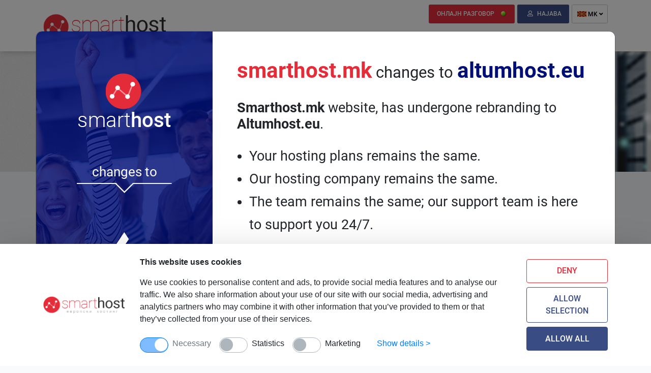

--- FILE ---
content_type: text/html; charset=UTF-8
request_url: https://www.smarthost.mk/khosting-plan-res-10-50
body_size: 16815
content:
<!DOCTYPE html>
<html lang="mk">
<!-- head section -->
<link rel="dns-prefetch" href="//fonts.googleapis.com"/>
<link rel="dns-prefetch" href="//www.google.com"/>
<head>
    <meta charset="utf-8">
    <meta http-equiv="X-UA-Compatible" content="IE=edge">
    <meta name="viewport" content="width=device-width, initial-scale=1, shrink-to-fit=no">
    <meta name="csrf-token" content="6uLjt4Uq12TUb2YE1omQlP3Uuqtwc8wb6yDsqpcP" />
    <meta name="lang-id" content="6" />
    <meta name="author" content="www.trustnet.pl" />
        <meta name="robots" content="index,follow" />
    
    <!-- SEO Tag Section -->
    <title>ХОСТИНГ ПЛАН res-10-50</title>
    <meta name="description" content="Smarthost.mk - брз и безбеден SSD хостинг, европски дата-центар, одлична хостинг поддршка, македонски хостинг" />
    <meta name="keywords" content=""/>
            <link rel="shortcut icon" type="" href="favicon.ico" />
        <link rel="icon" type="" href="favicon.ico" />
    
    <!-- OGG Tag Section -->
    <meta property="og:type" content="website" />
    <meta property="og:title" content="ХОСТИНГ ПЛАН res-10-50" />
    <meta property="og:description" content="Smarthost.mk - безбеден европски хостинг со одлична поддршка, македонски хостинг" />
                            <meta property="og:image" content="https://www.smarthost.mk/upload/images/original/554.png" />
            
    <!-- CSS Section -->
    <link href="/front/vendor/bootstrap-4.6.1-dist/css/bootstrap.min.css" type="text/css" rel="stylesheet" />
<link href="/front/vendor/bootstrap-select/css/bootstrap-select.min.css" type="text/css" rel="stylesheet" />
<link href="/front/assets/fonts/fontawesome5/web-fonts-with-css/css/fontawesome-all.min.css" type="text/css" rel="stylesheet" />
<link href="/front/vendor/fancybox3/jquery.fancybox.min.css" type="text/css" rel="stylesheet" />
<link href="/front/vendor/slick/slick.css" type="text/css" rel="stylesheet" />
<link href="/front/vendor/WOW/css/libs/animate.css" type="text/css" rel="stylesheet" />

    <link href="/front/assets/css/smart_fonts.css?v=212" type="text/css" rel="stylesheet" />
    <link href="/front/assets/css/_app.css?v=212" type="text/css" rel="stylesheet" />
    <link href="/front/assets/css/smart.css?v=212" type="text/css" rel="stylesheet" />
    <link href="/front/assets/css/_responsive.css?v=212" type="text/css" rel="stylesheet" />
    <link href="/front/assets/css/smart_responsive.css?v=212" type="text/css" rel="stylesheet" />

    
    <!-- Google tag (gtag.js) -->
<script async src="https://www.googletagmanager.com/gtag/js?id=G-X8TB5K05ES"></script>
<script>
  window.dataLayer = window.dataLayer || [];
  function gtag(){dataLayer.push(arguments);}
  gtag('js', new Date());

  gtag('config', 'G-X8TB5K05ES');
</script>
<!-- Meta Pixel Code -->
<script>
!function(f,b,e,v,n,t,s)
{if(f.fbq)return;n=f.fbq=function(){n.callMethod?
n.callMethod.apply(n,arguments):n.queue.push(arguments)};
if(!f._fbq)f._fbq=n;n.push=n;n.loaded=!0;n.version='2.0';
n.queue=[];t=b.createElement(e);t.async=!0;
t.src=v;s=b.getElementsByTagName(e)[0];
s.parentNode.insertBefore(t,s)}(window, document,'script',
'https://connect.facebook.net/en_US/fbevents.js');
fbq('init', '829999410751361');
fbq('track', 'PageView');
</script>
<noscript><img height="1" width="1" style="display:none"
src="https://www.facebook.com/tr?id=829999410751361&ev=PageView&noscript=1"
/></noscript>
<!-- End Meta Pixel Code -->
<script type='text/javascript'>
  window.smartlook||(function(d) {
    var o=smartlook=function(){ o.api.push(arguments)},h=d.getElementsByTagName('head')[0];
    var c=d.createElement('script');o.api=new Array();c.async=true;c.type='text/javascript';
    c.charset='utf-8';c.src='https://web-sdk.smartlook.com/recorder.js';h.appendChild(c);
    })(document);
    smartlook('init', 'ed7288498847a6aaa423ef4183173a5766dedfb6', { region: 'eu' });
</script>




                                                                                                                                     
                                            <link rel="alternate" hreflang="al" href="https://www.smarthost.al/plani-i-hostigut-res-10-50" />
                                                 
                                 
                                            <link rel="alternate" hreflang="de" href="https://www.smarthost.com.de/reseller-hosting-res-10-50" />
                                                 
                                            <link rel="alternate" hreflang="en" href="https://www.smarthost.eu/page_id=1204?lang_id=2" />
                                                 
                                            <link rel="alternate" hreflang="gb" href="https://www.smarthost.uk/page_id=1204?lang_id=12" />
                                                 
                                            <link rel="alternate" hreflang="hr" href="https://www.smarthost.hr/hosting-planovi-res-10-50" />
                                                 
                                 
                                 
                                            <link rel="alternate" hreflang="pl" href="https://www.smarthost.pl/pakiet-hostingowy-res-10-50" />
                                                 
                                             
                                            <link rel="alternate" hreflang="ua" href="https://www.smarthost.ua/reselerskiy-khosting-res-10-50" />
                                            
    
                    <link rel="canonical" href="https://www.smarthost.mk/khosting-plan-res-10-50" />
            
    <script>
        var url = "https://www.smarthost.mk";
        var lang = {};
    </script>

    <!--[if lt IE 9]>
    <script src="https://oss.maxcdn.com/html5shiv/3.7.2/html5shiv.min.js"></script>
    <script src="https://oss.maxcdn.com/respond/1.4.2/respond.min.js"></script>
    <![endif]-->
    <base href="https://www.smarthost.mk/" />
</head>
<!-- end head section -->
<body id="layout-1col" class="layout-1col ">

<nav id="header" class="navbar navbar-expand-lg navbar-light sticky-top bg-white d-block px-0 pb-0">
            <div class="container relative">
                <button class="navbar-toggler ml-2 ml-sm-0 mt-1" type="button" data-toggle="collapse" data-target="#navbarCollapse" aria-label="Menu">
            <span class="navbar-toggler-icon"></span>
        </button>
        <!-- Logo -->
        <div class="navbar-brand d-md-flex py-lg-3">
            <div class="logo">
    <a href="https://www.smarthost.mk">
        <img width="326" height="87" src="https://www.smarthost.mk/upload/images/original/65.png" alt=" logo " class="img-fluid" />
    </a>
</div>

<div class="event text-center align-self-center">
        </div>
                    </div>

        <div class="mr-3 mr-sm-0">
            <!-- Basket -->
<div class="cart-wrapper cart-wrapper-mobile ">
    <a class="cart-href append-animation d-block d-lg-none" href="narachuvanje">
        <i class="fas fa-shopping-basket"></i>
        <span class="count">0</span>
    </a>
    <div class="cart-preview-wrapper">
        <div id="cart-preview" class="form-sh form-sh-shadow py-5 px-4 ml-4 d-none d-lg-block">
    <div class="page-title-wrapper text-center pb-3 pb-lg-4">
        <div class="page-title m-0">
            <h4>Избрани услуги</h4>
        </div>
    </div>
            <div>Вашата количка е празна.</div>
        <div class="text-center mt-4">
        <a class="btn btn-danger btn-sh btn-sh-red" href="narachuvanje">Одете до кошничката за купување</a>
    </div>
</div>
    </div>
</div>
<!--/ Basket -->
        </div>

            <!--/ Logo -->
        <div class="collapse navbar-collapse flex-column align-items-start ml-lg-2 ml-0" id="navbarCollapse">
            <div class="ml-auto py-0 d-flex">
                                

                <!--/ Header Top Social links -->

                <!-- Basket -->
<div class="cart-wrapper cart-wrapper-desktop ">
    <a class="cart-href append-animation d-none d-lg-block" href="narachuvanje">
        <i class="fas fa-shopping-basket"></i>
        <span class="count">0</span>
    </a>
    <div class="cart-preview-wrapper">
        <div id="cart-preview" class="form-sh form-sh-shadow py-5 px-4 ml-4 d-none d-lg-block">
    <div class="page-title-wrapper text-center pb-3 pb-lg-4">
        <div class="page-title m-0">
            <h4>Избрани услуги</h4>
        </div>
    </div>
            <div>Вашата количка е празна.</div>
        <div class="text-center mt-4">
        <a class="btn btn-danger btn-sh btn-sh-red" href="narachuvanje">Одете до кошничката за купување</a>
    </div>
</div>
    </div>
</div>
<!--/ Basket -->

                <span class="btn btn-danger btn-sh-red btn-chat d-none d-lg-inline-block" onclick="javascript:void(Tawk_API.toggle());">ОНЛАЈН РАЗГОВОР <img width="11" height="11" src="https://www.smarthost.mk/front/assets/images/green_dot.png" alt="" /></span>

                <!-- Header panel -->
                <div id="panel" class="header-panel d-inline-block">
                    <a href="https://www.smarthost.mk/panel/login" class="panelBtn "><i class="far fa-user"></i>
                                                        <span class="text">
                                Најава
                            </span>
                                                </a>
                </div>
                <!--/ Header panel -->

                <div id="langs-wrapper">
    <div id="langs">
        <div class="drop-dl">
            <a class="lang-chose" href="#">
                <img width="18" height="11" alt="macedoński" title="macedoński" src=" https://www.smarthost.mk/upload/images/18x11/29.jpg ">
                MK
                <i class="fa fa-angle-down" aria-hidden="true"></i>
            </a>
            <ul>
                                                                                                                                                                                                                                                                                                                                                                                                                                                                                                                                                <li class="lang-item">
                            <a href="https://www.smarthost.eu" rel="alternate" hreflang="en">
                                <img width="18" height="11" alt="angielski" title="angielski" src=" https://www.smarthost.mk/upload/images/18x11/869.jpg ">
                                EN
                            </a>
                        </li>
                                                                                                                                                                                                                                                                                                                                                                                                                                                                                    <li class="lang-item">
                            <a href="https://www.smarthost.al" rel="alternate" hreflang="al">
                                <img width="18" height="11" alt="albański" title="albański" src=" https://www.smarthost.mk/upload/images/18x11/32.jpg ">
                                AL
                            </a>
                        </li>
                                                                                                                                            <li class="lang-item">
                            <a href="https://www.smarthost.com.de" rel="alternate" hreflang="de">
                                <img width="18" height="11" alt="niemiecki" title="niemiecki" src=" https://www.smarthost.mk/upload/images/18x11/26.jpg ">
                                DE
                            </a>
                        </li>
                                                                                                                                            <li class="lang-item">
                            <a href="https://www.smarthost.uk" rel="alternate" hreflang="gb">
                                <img width="18" height="11" alt="Wielka Brytania" title="Wielka Brytania" src=" https://www.smarthost.mk/upload/images/18x11/1012.png ">
                                GB
                            </a>
                        </li>
                                                                                                        <li class="lang-item">
                            <a href="https://www.smarthost.hr" rel="alternate" hreflang="hr">
                                <img width="18" height="11" alt="chorwacki" title="chorwacki" src=" https://www.smarthost.mk/upload/images/18x11/28.jpg ">
                                HR
                            </a>
                        </li>
                                                                                                                                                                                <li class="lang-item">
                            <a href="https://www.smarthost.pl" rel="alternate" hreflang="pl">
                                <img width="18" height="11" alt="polski" title="polski" src="https://www.smarthost.mk/TrustAdmin/assets/img/flags/pl.png ">
                                PL
                            </a>
                        </li>
                                                                                                                                                                                <li class="lang-item">
                            <a href="https://www.smarthost.ua" rel="alternate" hreflang="ua">
                                <img width="18" height="11" alt="ukraiński" title="ukraiński" src=" https://www.smarthost.mk/upload/images/18x11/30.jpg ">
                                UA
                            </a>
                        </li>
                                                </ul>
        </div>
    </div>
</div>

            </div>
                                                <!--<nav class="main-nav navbar navbar-expand-lg navbar-light" role="navigation">
    <button class="navbar-toggler" type="button" data-toggle="collapse" data-target="#navbar-collapse" aria-controls="navbar-collapse" aria-expanded="false" aria-label="Toggle navigation">
        <span class="navbar-toggler-icon"></span>
    </button>
    <div id="navbar-collapse" class="navbar-collapse collapse">-->
        <ul class="navbar-nav ml-auto mt-2">
                        <li class="nav-item dropdown "><a href="#" class="nav-link dropdown-toggle" data-toggle="dropdown" aria-haspopup="true" aria-expanded="false" id="drop3">Хостинг</a><div class="dropdown-menu" aria-labelledby="drop3"><div><span class="dropdown-item">Хостинг smart и smart-pro</span><a href="khosting-paketi-premium-ssd" class="dropdown-item" ><span>Хостинг пакетите smart и smart-pro</span></a><a href="sporedba-na-premium-ssd-khosting-paketi" class="dropdown-item" ><span>Карактеристики на smart пакетите</span></a><a href="karakteristiki-na-smart-pro-khosting-paketite" class="dropdown-item" ><span>Карактеристики на smart-pro пакетите</span></a><span class="dropdown-item">Бесплатна миграција</span><a href="besplaten-prenos-na-hosting-na-smarthost" class="dropdown-item" ><span>Бесплатно пренесување на хостинг</span></a></div><div class="items-desc-wrapper"></div></div></li>
                        
                        <li class="nav-item dropdown "><a href="#" class="nav-link dropdown-toggle" data-toggle="dropdown" aria-haspopup="true" aria-expanded="false" id="drop5">домен</a><div class="dropdown-menu" aria-labelledby="drop5"><div><a href="registratsija-na-domen" class="dropdown-item" ><span>Регистрација на домен</span></a><a href="tsenovnik-domeni" class="dropdown-item" ><span>Ценовник домени</span></a><a href="prenos-na-domen" class="dropdown-item" ><span>Пренос на домен</span></a></div><div class="items-desc-wrapper"></div></div></li>
                        
                        <li class="nav-item dropdown "><a href="#" class="nav-link dropdown-toggle" data-toggle="dropdown" aria-haspopup="true" aria-expanded="false" id="drop38">за препродавачи</a><div class="dropdown-menu" aria-labelledby="drop38"><div><a href="reseller" class="dropdown-item" ><span>Хостинг пакети за препродавачи</span></a><a href="sporedba-na-paketi-za-preprodavachi" class="dropdown-item" ><span>Споредба на пакети за препродавачи</span></a><a href="karakteristiki-na-preprodavachkite-khosting-paketi" class="dropdown-item" ><span>Можности на препродавачки пакет</span></a></div><div class="items-desc-wrapper"></div></div></li>
                        <li class="nav-item dropdown "><a href="#" class="nav-link dropdown-toggle" target="_blank" data-toggle="dropdown" aria-haspopup="true" aria-expanded="false" id="drop6">специјални карактеристики</a><div class="dropdown-menu" aria-labelledby="drop6"><div><a href="besplaten-prenos-na-hosting-na-smarthost" class="dropdown-item" ><span>Бесплатен пренос на хостинг на Smarthost.mk</span></a><a href="avtomatski-popusti-za-redovni-klienti" class="dropdown-item" ><span>avtomatski-popusti-za-redovni-klienti</span></a><a href="besplatni-ssl-sertifikati-za-site-domeni" class="dropdown-item" ><span>Бесплатни SSL сертификати за сите домени</span></a><a href="besplatna-ipv6-adresa-za-smetkata" class="dropdown-item" ><span>Бесплатна IPv6 адреса за сметката</span></a><a href="anti-eksploiten-sistem" class="dropdown-item" ><span>Анти-експлоитен систем</span></a></div><div class="items-desc-wrapper"></div></div></li>
                        
                        
                        <li class="nav-item dropdown "><a href="#" class="nav-link dropdown-toggle" data-toggle="dropdown" aria-haspopup="true" aria-expanded="false" id="drop91">ЗА НАС</a><div class="dropdown-menu" aria-labelledby="drop91"><div><a href="za-kompanijata-smarthost" class="dropdown-item" ><span>За компанијата</span></a><a href="smarthostmk-kontakt-i-pomosh" class="dropdown-item" ><span>КОНТАКТ</span></a></div><div class="items-desc-wrapper"></div></div></li>
                        
                    </ul>
    <!--</div>
</nav>-->
                                        </div>
    </div>
</nav>


            <div id="page-banner" class="d-none d-lg-block">
        <div class="container-fluid p-0">
            <div class="row no-gutters">
                <div class="col-12 col-md-6">
                    <div class="row no-gutters">
                        <div class="col-8 offset-4">
                            <div id="banner-text">
                                                                                                                                            <div class="text1">ХОСТИНГ ПЛАН res-10-50</div>
                                                                                                                                                                        </div>
                        </div>
                    </div>
                </div>
                <div class="col-12 col-md-6">
                    <img class="img-fluid" src="https://www.smarthost.mk/upload/images/original/576.png">
                </div>
            </div>
        </div>
    </div>


    <!--<div class="topheaders-element page-element">
        <div class="container">
            <div id="banner-text">
                                                                            <h2 class="text1">ХОСТИНГ ПЛАН res-10-50</h1>
                                                                    </div>
        </div>
    </div>-->

        
    <div class="sections-wrapper pt-5">
                            <section class="section">
                                                        <div class="headlines-element page-element text">
                    <h1>
                            ХОСТИНГ ПЛАН res-10-50
                            </h1>
            </div>
                                                        <div class="container">
        <div class="row">
            <div class="col-sm-12">
                <div class="text-box text-element page-element text">
                                            
                                    </div>
            </div>
        </div>
    </div>
                                                                                                                                                                                                                                                                                                                                                <section class="py-5">
            <div class="container">
                <div class="row">
                    <div class="col-lg-5 col-xl-4">
                        <div class="row">
                            <div class="package-item col-12">
    <div class="card border-0">
        <div class="card-header text-center">
            <div class="package-subtitle"></div>
            <h3 class="package-title">res-10-50</h3>
            <div class="package-price">
                                                <div class="left"><small>­&#xfeff;</small>19</div>
                <div class="right">
                    <div class="top">,00 € </div>
                    <div class="bottom"> нето,  месечно </div>
                </div>
                <div class="gross">
                                            <a href="danochna-stavka-na-faktura" data-toggle="tooltip" data-placement="bottom" title="" data-original-title="Проверете како ја пресметуваме стапката на ДДВ">
                             
                        </a>
                                    </div>
                
            </div>
        </div>
        <div class="card-body">
                            <div class="row no-gutters">
                                    <div class="packages-column col-sm-6">
                        <ul class="packages-params">
                                                            <li class="packages-param">
                                    <div class="d-table">
                                        <div class="d-table-cell">
                                             Складирање: 50 GB
                                                                                    </div>
                                    </div>
                                </li>
                                                            <li class="packages-param">
                                    <div class="d-table">
                                        <div class="d-table-cell">
                                             Кориснички cPanel сметки: 10
                                                                                    </div>
                                    </div>
                                </li>
                                                            <li class="packages-param">
                                    <div class="d-table">
                                        <div class="d-table-cell">
                                             Пропусен опсег: Неограничено
                                                                                    </div>
                                    </div>
                                </li>
                                                            <li class="packages-param">
                                    <div class="d-table">
                                        <div class="d-table-cell">
                                             Домени: Неограничено
                                                                                    </div>
                                    </div>
                                </li>
                                                    </ul>
                    </div>
                                    <div class="packages-column col-sm-6">
                        <ul class="packages-params">
                                                            <li class="packages-param">
                                    <div class="d-table">
                                        <div class="d-table-cell">
                                                                                             <i class="far fa-check-circle"></i>                                                                                                 Целосна поделба на сметката
                                                                                                                                    </div>
                                    </div>
                                </li>
                                                            <li class="packages-param">
                                    <div class="d-table">
                                        <div class="d-table-cell">
                                                                                             <i class="far fa-check-circle"></i>                                                                                                 Сервери во Европа
                                                                                                                                    </div>
                                    </div>
                                </li>
                                                            <li class="packages-param">
                                    <div class="d-table">
                                        <div class="d-table-cell">
                                                                                             <i class="far fa-check-circle"></i>                                                                                                 Анти-експлоитен систем
                                                                                                                                    </div>
                                    </div>
                                </li>
                                                            <li class="packages-param">
                                    <div class="d-table">
                                        <div class="d-table-cell">
                                                                                             <i class="far fa-check-circle"></i>                                                                                                 Бесплатни SSL за сите домени
                                                                                                                                    </div>
                                    </div>
                                </li>
                                                    </ul>
                    </div>
                                </div>
                    </div>
    </div>
</div>
                        </div>
                    </div>
                    <div class="col-lg-7 col-xl-8 mt-5 mt-lg-0">
                        <div class="text-box">
                            <p>Хостинг за препродавачи<br />Оваа услуга се состои од овозможување пристап на препродавачот до ресурсите на серверот, кои може самостојно да ги дели и продава на своите Клиенти.<br /><br />Пристапот значи ставање на располагање:<br /><br />систем за управување со серверот (WHM) &ndash; можност за дефинирање сопствени хостинг пакети (капацитет, трансфер, домени, е-маили, дата-бази и тн.);<br />панел за управување со хостингот (cPanel) &ndash; секој Клиент на препродавачот добива сопствен панел (кој може да има сопствени поставки на препородавачот на пр: лого или бои).<br /><br />Основни карактеристики на хостинг пакетот за препродавачи се:<br /><br />број на сметки за клиенти (посебни сметки cpanel)<br />капацитет (се смета реално искористениот капацитет, а не доделениот во пакетите за клиенти)</p>
                        </div>

                        
                        <div class="mt-4">
                            <a href="sporedba-na-paketi-za-preprodavachi" class="btn btn-secondary btn-lg btn-sh btn-sh-gray" title="">
                                ДРУГИ ПАКЕТИ
                            </a>
                                                                                    <a href="narachka-na-preprodavachki-paket" class="btn btn-danger btn-lg btn-sh btn-sh-red">
                                НАРАЧАЈТЕ
                            </a>
                                                    </div>
                    </div>
                </div>
            </div>
        </section>

        
                    <section class="py-4">
    <div class="container">
        <div class="row">
            <div class="col-sm-12 col-md-12">
                <ul class="nav nav-pills mb-3 justify-content-center" id="pills-tab" role="tablist">
                    <li class="nav-item">
                        <a class="nav-link active" id="pills-featured-tab" data-toggle="pill" href="#pills-featured" role="tab" aria-controls="pills-featured" aria-selected="true">Главни карактеристики на хостинг</a>
                    </li>
                    <li class="nav-item">
                        <a class="nav-link" id="pills-all-tab" data-toggle="pill" href="#pills-all" role="tab" aria-controls="pills-all" aria-selected="false">Сите карактеристики на хостингот</a>
                    </li>
                </ul>
                <div class="tab-content" id="pills-tabContent">
                    <div class="tab-pane fade show active" id="pills-featured" role="tabpanel" aria-labelledby="pills-featured-tab">
                        <div class="table-responsive package-params">
                            <table class="table table-striped table-light">
                                <tbody>
                                                                                                            <tr>
                                            <td>
                                                                                                Складирање
                                                                                                                                            </td>
                                            <td class="text-center">
                                                <span>
                                                                                                        50 GB
                                                                                                    </span>
                                            </td>
                                        </tr>
                                                                                                                                                <tr>
                                            <td>
                                                                                                Кориснички cPanel сметки
                                                                                                                                            </td>
                                            <td class="text-center">
                                                <span>
                                                                                                        10
                                                                                                    </span>
                                            </td>
                                        </tr>
                                                                                                                                                <tr>
                                            <td>
                                                                                                Пропусен опсег
                                                                                                                                            </td>
                                            <td class="text-center">
                                                <span>
                                                                                                        Неограничено
                                                                                                    </span>
                                            </td>
                                        </tr>
                                                                                                                                                <tr>
                                            <td>
                                                                                                Домени
                                                                                                                                            </td>
                                            <td class="text-center">
                                                <span>
                                                                                                        Неограничено
                                                                                                    </span>
                                            </td>
                                        </tr>
                                                                                                                                                <tr>
                                            <td>
                                                                                                Целосна поделба на сметката
                                                                                                                                            </td>
                                            <td class="text-center">
                                                <span>
                                                                                                                                                                    <i class="far fa-check-circle text-light-green"></i>
                                                                                                                                                            </span>
                                            </td>
                                        </tr>
                                                                                                                                                <tr>
                                            <td>
                                                                                                Сервери во Европа
                                                                                                                                            </td>
                                            <td class="text-center">
                                                <span>
                                                                                                                                                                    <i class="far fa-check-circle text-light-green"></i>
                                                                                                                                                            </span>
                                            </td>
                                        </tr>
                                                                                                                                                                                                                                                                                                                                                                                                                                                                                                    <tr>
                                            <td>
                                                                                                Анти-експлоитен систем
                                                                                                                                            </td>
                                            <td class="text-center">
                                                <span>
                                                                                                                                                                    <i class="far fa-check-circle text-light-green"></i>
                                                                                                                                                            </span>
                                            </td>
                                        </tr>
                                                                                                                                                <tr>
                                            <td>
                                                                                                Бесплатни SSL за сите домени
                                                                                                                                            </td>
                                            <td class="text-center">
                                                <span>
                                                                                                                                                                    <i class="far fa-check-circle text-light-green"></i>
                                                                                                                                                            </span>
                                            </td>
                                        </tr>
                                                                                                                                                                                                                                                                                                                </tbody>
                            </table>
                        </div>
                    </div>
                    <div class="tab-pane fade" id="pills-all" role="tabpanel" aria-labelledby="pills-all-tab">
                        <div class="table-responsive package-params">
                            <table class="table table-striped table-responsive-sm table-light">
                                <tbody>
                                                                                                            <tr>
                                            <td>
                                                                                                Складирање
                                                                                                                                            </td>
                                            <td class="text-center">
                                                <span>
                                                                                                        50 GB
                                                                                                    </span>
                                            </td>
                                        </tr>
                                                                                                                                                <tr>
                                            <td>
                                                                                                Кориснички cPanel сметки
                                                                                                                                            </td>
                                            <td class="text-center">
                                                <span>
                                                                                                        10
                                                                                                    </span>
                                            </td>
                                        </tr>
                                                                                                                                                <tr>
                                            <td>
                                                                                                Пропусен опсег
                                                                                                                                            </td>
                                            <td class="text-center">
                                                <span>
                                                                                                        Неограничено
                                                                                                    </span>
                                            </td>
                                        </tr>
                                                                                                                                                <tr>
                                            <td>
                                                                                                Домени
                                                                                                                                            </td>
                                            <td class="text-center">
                                                <span>
                                                                                                        Неограничено
                                                                                                    </span>
                                            </td>
                                        </tr>
                                                                                                                                                <tr>
                                            <td>
                                                                                                Целосна поделба на сметката
                                                                                                                                            </td>
                                            <td class="text-center">
                                                <span>
                                                                                                                                                                    <i class="far fa-check-circle text-light-green"></i>
                                                                                                                                                            </span>
                                            </td>
                                        </tr>
                                                                                                                                                <tr>
                                            <td>
                                                                                                Сервери во Европа
                                                                                                                                            </td>
                                            <td class="text-center">
                                                <span>
                                                                                                                                                                    <i class="far fa-check-circle text-light-green"></i>
                                                                                                                                                            </span>
                                            </td>
                                        </tr>
                                                                                                                                                <tr>
                                            <td>
                                                                                                MySQL бази на податоци
                                                                                                                                            </td>
                                            <td class="text-center">
                                                <span>
                                                                                                        Неограничено
                                                                                                    </span>
                                            </td>
                                        </tr>
                                                                                                                                                <tr>
                                            <td>
                                                                                                PostgreSQL база на податоци
                                                                                                                                            </td>
                                            <td class="text-center">
                                                <span>
                                                                                                        Неограничено
                                                                                                    </span>
                                            </td>
                                        </tr>
                                                                                                                                                <tr>
                                            <td>
                                                                                                E-маил сметки
                                                                                                                                            </td>
                                            <td class="text-center">
                                                <span>
                                                                                                        Неограничено
                                                                                                    </span>
                                            </td>
                                        </tr>
                                                                                                                                                <tr>
                                            <td>
                                                                                                PHP верзии: 7.2, 7.3, 7.4, 8.0
                                                                                                                                            </td>
                                            <td class="text-center">
                                                <span>
                                                                                                                                                                    <i class="far fa-check-circle text-light-green"></i>
                                                                                                                                                            </span>
                                            </td>
                                        </tr>
                                                                                                                                                <tr>
                                            <td>
                                                                                                PHP верзии променливи од страна на корисникот
                                                                                                                                            </td>
                                            <td class="text-center">
                                                <span>
                                                                                                                                                                    <i class="far fa-check-circle text-light-green"></i>
                                                                                                                                                            </span>
                                            </td>
                                        </tr>
                                                                                                                                                <tr>
                                            <td>
                                                                                                Анти-експлоитен систем
                                                                                                                                            </td>
                                            <td class="text-center">
                                                <span>
                                                                                                                                                                    <i class="far fa-check-circle text-light-green"></i>
                                                                                                                                                            </span>
                                            </td>
                                        </tr>
                                                                                                                                                <tr>
                                            <td>
                                                                                                Бесплатни SSL за сите домени
                                                                                                                                            </td>
                                            <td class="text-center">
                                                <span>
                                                                                                                                                                    <i class="far fa-check-circle text-light-green"></i>
                                                                                                                                                            </span>
                                            </td>
                                        </tr>
                                                                                                                                                <tr>
                                            <td>
                                                                                                Годишно време на работа
                                                                                                                                            </td>
                                            <td class="text-center">
                                                <span>
                                                                                                        99,9%
                                                                                                    </span>
                                            </td>
                                        </tr>
                                                                                                                                                <tr>
                                            <td>
                                                                                                Посебни хостинг пакети за секој корисник
                                                                                                                                            </td>
                                            <td class="text-center">
                                                <span>
                                                                                                                                                                    <i class="far fa-check-circle text-light-green"></i>
                                                                                                                                                            </span>
                                            </td>
                                        </tr>
                                                                                                                                                <tr>
                                            <td>
                                                                                                Посебни хостинг ограничувања за секоја сметка
                                                                                                                                            </td>
                                            <td class="text-center">
                                                <span>
                                                                                                                                                                    <i class="far fa-check-circle text-light-green"></i>
                                                                                                                                                            </span>
                                            </td>
                                        </tr>
                                                                                                    </tbody>
                            </table>
                        </div>
                    </div>
                </div>
            </div>
        </div>
    </div>
</section>
        
        <section class="py-4">
            <div class="container">
                <div class="row">
                    <div class="col-sm-5 offset-sm-1">
                                                    <img class="img-fluid" src="https://www.smarthost.mk/front/assets/images/package.png" />
                                            </div>
                    <div class="col-sm-5 offset-sm-1">
                        <div class="price-area">
                            <div class="price-text">
                                                                    Месечна цена (нето):
                                                            </div>
                            <div class="price">
                                                                <div class="left">19</div>
                                <div class="right">
                                    ,00 €
                                </div>
                            </div>
                            <div class="price-gross">
                                                                <a href="danochna-stavka-na-faktura" data-toggle="tooltip" data-placement="bottom" title="" data-original-title="Проверете како ја пресметуваме стапката на ДДВ">
                                     
                                </a>
                                                            </div>
                            <div class="price-info mt-3">
                                <div class="text-red poppins-bold">Годишната цена е трајна.</div>
                                Нашите цени се фиксни, секоја следна година цената за обнова на пакетот ќе биде иста.
                            </div>
                            <div class="text-left mt-4">
                                                                                                    <a href="narachka-na-preprodavachki-paket" class="btn btn-danger btn-lg">
                                        Нарачај хостинг
                                    </a>
                                                            </div>
                        </div>
                    </div>
                </div>
            </div>
        </section>

                    <section class="pt-5 pb-3 text-center">
                <div class="container">
                    <div class="row">
                        <div class="col-sm-12">
                            <div class="page-title-wrapper">
                                <div class="page-title">
                                    Карактеристики на основен хостинг
                                </div>
                                <div class="page-subtitle"></div>
                            </div>
                        </div>
                    </div>
                </div>
            </section>

            <section class="py-4">
                <div class="container">
                    <div class="row">
                        <div class="col-sm-12 col-md-12">
                            <div class="text-box">
                                <p style="margin-bottom: 0cm; line-height: 100%;"><span style="font-family: Liberation Serif, serif;"><span style="font-size: medium;"><span lang="mk-MK"><strong>Потполна одвоеност на сметките на клиентите. </strong></span><span lang="mk-MK">Доброто кај сметките за препродавачи е можноста за создавање посебна сметка cPanel за секој клиент. Секоја сметка е потполно одвоена од останатите, и запазени се највисоки безбедносни стандарди.<br /><br /></span></span></span><span style="font-family: Liberation Serif, serif;"><span style="font-size: medium;"><span lang="mk-MK"><strong>Брендирање.</strong></span><span lang="mk-MK"> сопствено лого во панелот. Хостингот за препродавачи се нуди во моделот "white label" што значи, дека клиентот на препродавачот во панелот нема никакви ознаки од нашиот хостинг. Секој препродавач може да инсталира сопствена графика &ndash; така, што неговите клиенти на своите панели cPanel ќе го гледаат логото на препродавачот.<br /><br /></span></span></span><span style="font-family: Liberation Serif, serif;"><span style="font-size: medium;"><span lang="mk-MK"><strong>Целосно на </strong></span><strong><span lang="mk-MK">SSD дискови</span></strong><strong><span lang="mk-MK"><span style="font-weight: normal;">. Брзината и стабилноста на услугите е важна. Затоа не користиме други носачи на податоци освен </span></span></strong><span lang="mk-MK">SSD дискови. Кај нас СИТЕ податоци од клиентите се на брзи SSD дискови.</span></span></span> <br /><br /><span style="font-family: Liberation Serif, serif;"><span style="font-size: medium;"><span lang="mk-MK"><strong>Големи капацитети</strong></span><span lang="mk-MK">. Секој од нашите клиенти-препродавачи може самостојно да избере пакети &ndash; зависно од тоа, дали му требаат многу посебни сметки cPanel или дали сакаат голем капацитет на сметките, независно од изборот, секогаш го сметаме реално зафатениот простор на дискот, а не оној што е деклариран во пакетите на клиентите на препродавачот.<br /><br /></span><strong><span lang="mk-MK">Независни лимити за секоја од сметките. </span></strong><strong><span lang="mk-MK"><span style="font-weight: normal;">Во сметките за препородавачи важно е, како се дефинирани параметрите на сметките. Не користиме распределба на ресурси на ниво на &bdquo;препродавач&ldquo; (на пр. 20% од параметрите на процесорот и сл.) Кај нас параметрите се дефинирани на ниво на индивидуални сметки, какви што поставува препродавачот.<br /><br /></span></span></strong></span></span><span style="font-family: Liberation Serif, serif;"><span style="font-size: medium;"><strong><span lang="mk-MK">Одлична техничка поддршка. </span></strong><strong><span lang="mk-MK"><span style="font-weight: normal;">На препродавачите понекогаш исто така им треба технички совет - ние сме тука за нив. Наш главен канал за контакт е онлајн разговор: одговараме за неколку секунди. Поддршката ја опслужуваат искусни администратори, кои знаат да одговорат дури и на комплицирани технички прашања. Достапни сме и на телефон или е-маил.<br /><br /></span></span></strong></span></span><span style="font-family: Liberation Serif, serif;"><span style="font-size: medium;"><strong><span lang="mk-MK">Сервери во </span></strong><strong><span lang="mk-MK"><span style="font-weight: normal;">Европска Унија. Сите наши сервери се наоѓаат во нашата сопствена серверска просторија во Европска Унија. Серверската просторија е поврзана со многу врски со главните интернет доставувачи односно со јазлите за размена на интернет сообраќај во Европа и светот.<br /><br /></span></span></strong></span></span><span style="font-family: Liberation Serif, serif;"><span style="font-size: medium;"><strong><span lang="mk-MK">Автоматски и бесплатен бекап за сите сметки.</span></strong><strong><span lang="mk-MK"><span style="font-weight: normal;"> Сметката за препродавач и сите сметки, поставени од препродавачот управувани се од нашите администратори. Секој ден навечер се прави целосен бекап на сите сметки, што е стандардна процедура. Секој клиент на препродавачот, исто така може самостојно да враќа датотеки и фолдери од резервната копија од кој било ден &ndash; до 7 дена наназад. Можноста за самостојно враќање на копии е практична и бесплатна.<br /><br /></span></span></strong></span></span><span style="font-family: Liberation Serif, serif;"><span style="font-size: medium;"><strong><span lang="mk-MK">Антиексплоитен систем</span></strong><strong><span lang="mk-MK"><span style="font-weight: normal;">. Сите хостинг сметки, вклучително и сметките на клиентите на препродавачите се заштитени со уникатен анти-експлоитен систем. Секоја датотека додадена на серверот е проверувана во лет, дали содржи небезбедна содржина. Базата содржи неколку илјади познати експлоити. Кога ќе се открие небезбеден код додадената датотека се блокира а администраторот добива известување. Кај сметките за препродавачи известувањата се праќаат до препродавачот, за да може да му ја пренесе таа информација на клиентиот.<br /><br /></span></span></strong></span></span><span style="font-family: Liberation Serif, serif;"><span style="font-size: medium;"><strong><span lang="mk-MK">Како дедициран сервер</span></strong><strong><span lang="mk-MK"><span style="font-weight: normal;">. Хостингот за препродавачи често се споредува со дедицираниот хостинг. Во основа хостингот за препродавачи има повеќе карактеристики на класичен дедициран сервер, кој се купува за класичен хостинг. Сепак, купувајќи хостинг за препродавачи добивате целосно конфигуриран сервер. Не треба да плаќате администратор, да купувате, да конфигурирате и ажурирате контролен панел (</span></span></strong><span lang="mk-MK">cPanel), не треба да се грижите за правење бекапи а ни за купување на дополнителен софтвер (кај нас, вклучено во цената, препродавачот има повеќе од 400 апликации). Хостингот за препродавачи е и поевтин од дедицираниот хостинг.</span></span></span></p>
<p><br /><br /></p>
                            </div>
                        </div>
                    </div>
                </div>
            </section>

            <section class="pt-3 pb-5">
                <div class="container">
                    <div class="row">
                        <div class="col-sm-12 col-md-12">
                            <div class="text-center">
                                                                                                <a href="narachka-na-preprodavachki-paket" class="btn btn-danger btn-lg">
                                    Нарачај хостинг
                                </a>
                                                            </div>
                        </div>
                    </div>
                </div>
            </section>
                                                                                                </section>
            </div>

            <section class="boxes py-5">
    <div class="container">
        <div class="row">
            <div class="col-12 col-md-6 col-xl-4 boxes-col">
                <div class="boxes-item pt-3 pl-3 pb-3 pr-2 my-3">
                    <div class="row">
                        <div class="col-3 text-center">
                            <img class="mt-4" src="/images/service_icon1.jpg" alt="">
                        </div>
                        <div class="col-9">
                            <h3><a href="/wordpress-hosting"><span class="text-red">WordPress</span> Хостинг</a></h3>
                            <p>Брзина и ефективност: ssd дискови, http/2, многу cache методи, бесплатен пренос на податоци, бесплатни SSL сертификати</p>
                        </div>
                    </div>
                </div>
            </div>
            <div class="col-12 col-md-6 col-xl-4 boxes-col">
                <div class="boxes-item pt-3 pl-3 pb-3 pr-2 my-3">
                    <div class="row">
                        <div class="col-3 text-center">
                            <img class="mt-4" src="/images/service_icon2.jpg" alt="">
                        </div>
                        <div class="col-9">
                            <h3><a href="/joomla-hosting"><span class="text-red">Joomla</span> Хостинг</a></h3>
                            <p>Брзина и ефективност: високо I/O, голема RAM меморија, ssd дискови, http/2, бесплатни SSL сертификати, техничка поддршка</p>
                        </div>
                    </div>
                </div>
            </div>
            <div class="col-12 col-md-6 col-xl-4 boxes-col">
                <div class="boxes-item pt-3 pl-3 pb-3 pr-2 my-3">
                    <div class="row">
                        <div class="col-3 text-center">
                            <img class="mt-4" src="/images/service_icon3.png" alt="">
                        </div>
                        <div class="col-9">
                            <h3><a href="/presta-hosting"><span class="text-red">PrestaShop</span> хостинг</a></h3>
                            <p>Сигурност и ефективност: потполна одвоеност, анти-експлоитна технологија, ssd дискови, http/2, бесплатни SSL сертификати.</p>
                        </div>
                    </div>
                </div>
            </div>
            <div class="col-12 col-md-6 col-xl-4 boxes-col">
                <div class="boxes-item pt-3 pl-3 pb-3 pr-2 my-3">
                    <div class="row">
                        <div class="col-3 text-center">
                            <img class="mt-4" src="/images/service_icon4.png" alt="">
                        </div>
                        <div class="col-9">
                            <h3>Дедицирани сервери</h3>
                            <p>Секаде, каде што се потребни високи компјутерски перформанси, можете да изберете еден од нашите дедицирани сервери во нашата сопствена серверска просторија лоцирана во Европа.</p>
                        </div>
                    </div>
                </div>
            </div>
            <div class="col-12 col-md-6 col-xl-4 boxes-col">
                <div class="boxes-item pt-3 pl-3 pb-3 pr-2 my-3">
                    <div class="row">
                        <div class="col-3 text-center">
                            <img class="mt-4" src="/images/service_icon5.png" alt="">
                        </div>
                        <div class="col-9">
                            <h3>VPS сервери</h3>
                            <p>Кога морате да поставите оперативен систем на нашата хостинг платформа, добро е да изберете сопствен VPS од cPanel и пристап до root.</p>
                        </div>
                    </div>
                </div>
            </div>
            <div class="col-12 col-md-6 col-xl-4 boxes-col">
                <div class="boxes-item pt-3 pl-3 pb-3 pr-2 my-3">
                    <div class="row">
                        <div class="col-3 text-center">
                            <img class="mt-4" src="/images/service_icon6b.png" alt="">
                        </div>
                        <div class="col-9">
                            <h3><a href="/rejestracja-domen">Регистрација на <span class="text-red">Домени</span></a></h3>
                            <p>На Smarthost можете да регистрирате неколку стотици видови домени од целиот свет.
Нашите цени се прифатливи за сите.</p>
                        </div>
                    </div>
                </div>
            </div>
        </div>
    </div>
</section>

        
<footer id="footer">
            <div class="main-footer text-white">
    <div class="container">
        <div class="row-wrapper">
            <div class="row py-5">
                <div class="col-sm-12 col-xl-6 border-right">
                    <div class="row">
                        <div class="col-12">
                            <h3>ЗА SMARTHOST</h3>
                        </div>
                                                    <div class="col-sm-12 col-xl-6">
                                                                    <div>
                            <p>
                                Smarthost sp. z o.o.<br>
                                <a href="tel:343070107"><span class="text-white"></span></a><br>
                                e-mail: <a href="mailto:hosting@smarthost.eu"><span class="text-white">hosting@smarthost.eu</span></a>
                            </p>
                        </div>

                        <div class="clearfix">
                            <ul class="social-icons sc--clean clearfix">
                                <li><a href="https://www.facebook.com/smarthosteu/"><i class="fab fa-facebook-f"></i><span class="assistive-text">Facebook</span></a></li>
                                <li><a href="https://x.com/smarthost_EU"><img alt="X" width="18" height="18" class="align-text-top" src="https://www.smarthost.mk/upload/images/original/1238.png" data-filename="1238.png"><span class="assistive-text">Twitter</span></a></li>
<li><a href="https://www.instagram.com/smarthost_eu/"><i class="fab fa-instagram"></i><span class="assistive-text">Instagram</span></a></li>
<li><a href="https://www.tiktok.com/@smarthost.eu"><img alt="TikTok" width="16" height="18" class="align-text-top" src="https://www.smarthost.mk/upload/images/original/1239.png" data-filename="1239.png"><span class="assistive-text">TikTok</span></a></li>
                            </ul>
                        </div>

                        <div>
                            <p>Онлајн плаќање</p><p><img alt="" width="68" height="40" class="mx-1" src="https://www.smarthost.pl/upload/images/original/741.png" data-filename="741.png"><img alt="" width="68" height="40" class="mx-1" src="https://www.smarthost.pl/upload/images/original/740.png" data-filename="740.png"><img alt="" width="68" height="40" class="mx-1" src="https://www.smarthost.pl/upload/images/original/935.png" data-filename="935.png"><img alt="" width="68" height="40" class="mx-1" src="https://www.smarthost.pl/upload/images/original/739.png" data-filename="739.png"><span class="poppins-bold"><br></span>
                            </p>
                            <p class="payment-border">
                                
                            </p>
                        </div>
                                                                </div>
                                                                            <div class="col-sm-12 col-xl-6">
                                                                    <div class="bottom-links">
        <ul>
                        <li><img width="9" height="10" src="https://www.smarthost.mk/front/assets/images/white_arrow.png" alt=""/> <a href="https://www.smarthost.mk/za-kompanijata-smarthost" class="">ЗА НАС</a></li>
                        <li></li>
                        <li><img width="9" height="10" src="https://www.smarthost.mk/front/assets/images/white_arrow.png" alt=""/> <a href="https://www.smarthost.mk/smarthost-podatochen-tsentar" class="">Smarthost податочен центар</a></li>
                        <li><img width="9" height="10" src="https://www.smarthost.mk/front/assets/images/white_arrow.png" alt=""/> <a href="https://status.smarthost.eu" class="">Тековни технички информации</a></li>
                        <li></li>
                        <li><img width="9" height="10" src="https://www.smarthost.mk/front/assets/images/white_arrow.png" alt=""/> <a href="https://www.smarthost.mk/polisa-za-kvalitet" class="">Политика за квалитет</a></li>
                        <li><img width="9" height="10" src="https://www.smarthost.mk/front/assets/images/white_arrow.png" alt=""/> <a href="https://www.smarthost.mk/smarthostmk-kontakt-i-pomosh" class="">контакт</a></li>
                        <li><img width="9" height="10" src="https://www.smarthost.mk/front/assets/images/white_arrow.png" alt=""/> <a href="https://www.smarthost.mk/poddrshka-na-opensource-zaednitsata" class="">Поддршка за заедницата</a></li>
                        <li><img width="9" height="10" src="https://www.smarthost.mk/front/assets/images/white_arrow.png" alt=""/> <a href="https://www.smarthost.mk/pravilnitsi" class="">Правилници</a></li>
                        <li></li>
                        <li><img width="9" height="10" src="https://www.smarthost.mk/front/assets/images/white_arrow.png" alt=""/> <a href="https://www.smarthost.mk/informatsija-za-kolachinja" class="">Информација за колачиња</a></li>
                        <li></li>
                        <li></li>
                    </ul>
    </div>
                                                                    <p align="justify"><img width="104" height="32" src="https://www.smarthost.pl/upload/images/original/737.png" data-filename="737.png" alt=""><img class="ml-1" src="https://www.smarthost.pl/upload/images/original/1104.png" data-filename="1104.png"><br></p>
                                                                </div>
                                            </div>
                </div>
                <div class="col-sm-12 col-xl-6 col-right">
                    <div class="row">
                        <div class="col-12">
                            <h3>ПРОИЗВОДИ И УСЛУГИ</h3>
                        </div>
                                                    <div class="col-sm-12 col-xl-6">
                                                                    <div class="bottom-links">
        <ul>
                        <li>Заеднички хостинг</li>
                        <li><img width="9" height="10" src="https://www.smarthost.mk/front/assets/images/white_arrow.png" alt=""/> <a href="https://www.smarthost.mk/khosting-paketi-premium-ssd" class="">Хостинг пакетите smart и smart-pro</a></li>
                        <li></li>
                        <li></li>
                        <li></li>
                        <li><p></p></li>
                        <li><img width="9" height="10" src="https://www.smarthost.mk/front/assets/images/white_arrow.png" alt=""/> <a href="https://www.smarthost.mk/deditsirani-vps-serveri" class="">VPS хостинг</a></li>
                        <li><img width="9" height="10" src="https://www.smarthost.mk/front/assets/images/white_arrow.png" alt=""/> <a href="https://www.smarthost.mk/reseller" class="">Препродавач на хостинг</a></li>
                        <li><img width="9" height="10" src="https://www.smarthost.mk/front/assets/images/white_arrow.png" alt=""/> <a href="https://www.smarthost.mk/partnerska-programa" class="">Партнерска програма</a></li>
                        <li></li>
                        <li></li>
                        <li></li>
                        <li></li>
                        <li></li>
                        <li></li>
                        <li></li>
                    </ul>
    </div>
                                                            </div>
                                                                            <div class="col-sm-12 col-xl-6 col-right">
                                                                    <div class="bottom-links">
        <ul>
                        <li></li>
                        <li></li>
                        <li></li>
                        <li></li>
                        <li></li>
                        <li><img width="9" height="10" src="https://www.smarthost.mk/front/assets/images/white_arrow.png" alt=""/> <a href="https://www.smarthost.mk/faq-mk" class="">FAQ</a></li>
                        <li></li>
                        <li></li>
                        <li></li>
                        <li></li>
                        <li></li>
                        <li><img width="9" height="10" src="https://www.smarthost.mk/front/assets/images/white_arrow.png" alt=""/> <a href="https://www.smarthost.mk/anti-eksploiten-sistem" class="">Анти-експлоитен систем</a></li>
                        <li><img width="9" height="10" src="https://www.smarthost.mk/front/assets/images/white_arrow.png" alt=""/> <a href="https://www.smarthost.mk/besplaten-prenos-na-hosting-na-smarthost" class="">Бесплатен пренос на хостинг</a></li>
                        <li></li>
                        <li><img width="9" height="10" src="https://www.smarthost.mk/front/assets/images/white_arrow.png" alt=""/> <a href="https://www.smarthost.mk/besplatni-ssl-sertifikati-za-site-domeni" class="">Бесплатни SSL сертификати</a></li>
                        <li></li>
                        <li></li>
                        <li></li>
                        <li></li>
                    </ul>
    </div>
                                                            </div>
                                                <div class="col-12">
                            <div class="mt-1 mb-2 pb-2">Smarthost Datacenter е директно поврзан со мрежи:</div>
                            <div>
                                <img class="mb-1" src="https://www.smarthost.mk/front/assets/images/footer/1_exatel.png" alt="Exatel" />
                                <img class="mb-1" src="https://www.smarthost.mk/front/assets/images/footer/2_orange.png" alt="Orange" />
                                                                    <img class="mb-1" src="https://www.smarthost.mk/front/assets/images/footer/3_epix.png" alt="Epix" />
                                                                <img class="mb-1" src="https://www.smarthost.mk/front/assets/images/footer/4_tpix.png" alt="TPIX" /><br>                                <img class="mb-1" src="https://www.smarthost.mk/front/assets/images/footer/5_he.png" alt="Hurricane Electric" />
                                <img class="mb-1" src="https://www.smarthost.mk/front/assets/images/footer/6_cf.png" alt="CloudFlare" />
                                <img class="mb-1" src="https://www.smarthost.mk/front/assets/images/footer/7_google_isp.png" alt="Google ISP" />
                            </div>
                        </div>
                    </div>
                </div>
            </div>
        </div>
    </div>
</div>
<!-- Bottom footer -->
<div class="bottom-footer text-center text-white">
    <div class="container">
        <div class="row">
            <div class="col-sm-12">
                <div class="py-3">
                    © 2016-2026 Smarthost Sp. z o.o. Сите права се задржани.
                </div>
            </div>
        </div>
    </div>
</div>
<!--/ Bottom footer -->
<div class="loader-wrapper">
    <div class="loader-bg">
        <div class="loader-dialog">
            <div class="loader-text">Please wait,<br>we are processing your request</div>
            <img class="loader-gif" src="https://www.smarthost.mk/front/assets/images/loading_alpha.gif" alt="Loading..." />
        </div>
    </div>
</div>

    <div class="modal fade show" id="rebrandingPopup" data-backdrop="static" data-keyboard="false" tabindex="-1" aria-labelledby="rebrandingPopupLabel" aria-hidden="true">
    <div class="modal-dialog modal-dialog-centered">
        <div class="modal-content">
            <div class="modal-body p-0">
                <div class="d-flex">
                    <div class="left text-center">
                        <div><img src="https://www.smarthost.mk/front/assets/images/rebranding/smart_logo.png" alt="Smarthost" /></div>
                        <div>
                            <div class="text-white text-center">changes to</div>
                            <div><img src="https://www.smarthost.mk/front/assets/images/rebranding/arrow_line.png" alt="" /></div>
                        </div>
                        <div><img src="https://www.smarthost.mk/front/assets/images/rebranding/altum_logo.png" alt="Altumhost" /></div>
                    </div>
                    <div class="right">
                        <div class="text-left">
                            <div class="title"><b>smarthost.mk</b> changes to <b>altumhost.eu</b></div>
                            <div class="text">
                                <p><b>Smarthost.mk</b> website, has undergone rebranding to <b>Altumhost.eu</b>.</p>
                                <ul>
                                    <li>Your hosting plans remains the same.</li>
                                    <li>Our hosting company remains the same.</li>
                                    <li>The team remains the same; our support team is here to support you 24/7.</li>
                                </ul>
                                <p>We hope you enjoy our new website <b>altumhost.eu</b>.</p>
                            </div>
                        </div>
                        <div class="text-center">
                            <a href="https://www.altumhost.eu" class="btn">Ok!</a>
                        </div>
                    </div>
                </div>
            </div>
        </div>
    </div>
</div>

    </footer>

<button type="button" id="toggleCornerPanel"  style="display: none;" >
    <img src="https://www.smarthost.mk/front/assets/images/cookies.png" width="34" height="34" alt="Cookies" />
</button>
<div id="cookiesCornerPanel" class="card">
    <div class="card-header bg-white">
        <h5 class="d-inline-block m-0">Cookies settings</h5>
        <button type="button" class="close ml-auto" aria-label="Close">
            <span aria-hidden="true">&times;</span>
        </button>
    </div>
    <div class="card-body">
        <p>
            <b>Your current state</b>
        </p>
        <ul>
                        <li id="necessary-list-item"><i class="fa fa-lock" aria-hidden="true"></i> Necessary</li>
                                                <li id="statistics-list-item"><i class="fa fa-times" aria-hidden="true"></i> Statistics</li>
                                    <li id="marketing-list-item"><i class="fa fa-times" aria-hidden="true"></i> Marketing</li>
                    </ul>
        <div>
            <div class="mb-2"><span id="showConsentDetails"><span id="showConsentDetailsText">Show details</span> <i class="fa fa-chevron-down" aria-hidden="true"></i></span></div>
            <div id="consent-details" class="bg-light">
                <div class="p-3">
                    <b>Consent date:</b><br>
                    <span id="consent_date"></span><br>
                    <br>
                    <b>Your consent ID:</b><br>
                    <span id="consent_id"></span>
                </div>
            </div>
        </div>
    </div>
    <div class="card-footer bg-white">
        <div class="row no-gutters w-100">
            <div class="col-sm-6 pr-sm-1">
                <button type="button" class="btn btn-outline-primary btn-sh-outline-blue btn-block btn-deny my-1" id="withdrawConsent"  disabled >Withdraw your consent</button>
            </div>
            <div class="col-sm-6 pl-sm-1">
                <button type="button" class="btn btn-primary btn-sh-blue btn-block my-1" id="changeConsent">Change your consent</button>
            </div>
        </div>
    </div>
</div>

<div id="cookiesBottomPanel" class="jumbotron jumbotron-fluid py-4 m-0 consent-inputs-wrapper  show ">
    <div class="container">
        <div class="row">
            <div class="col-xl-2 d-none d-xl-flex align-items-center">
                <img width="326" height="87" src="https://www.smarthost.mk/upload/images/original/65.png" alt=" logo " class="img-fluid" />            </div>
            <div class="col-xl-8 d-flex align-items-center">
                <div>
                    <p>
                        <b>This website uses cookies</b>
                    </p>
                    <p>
                        We use cookies to personalise content and ads, to provide social media features and to analyse our traffic. We also share information about your use of our site with our social media, advertising and analytics partners who may combine it with other information that you’ve provided to them or that they’ve collected from your use of their services.
                    </p>
                    <div class="d-xl-flex align-items-center">
                                                <div class="custom-control custom-switch mr-xl-3 my-1">
                            <input type="checkbox" class="custom-control-input" id="necessary" name="necessary" disabled checked>
                            <label class="custom-control-label" for="necessary">Necessary</label>
                        </div>
                                                                                                <div class="custom-control custom-switch mr-xl-3 my-1">
                            <input type="checkbox" class="custom-control-input" id="statistics" name="statistics" >
                            <label class="custom-control-label" for="statistics">Statistics</label>
                        </div>
                                                                        <div class="custom-control custom-switch mr-xl-3 my-1">
                            <input type="checkbox" class="custom-control-input" id="marketing" name="marketing" >
                            <label class="custom-control-label" for="marketing">Marketing</label>
                        </div>
                                                <span href="#" id="openDialogBtn" class="text-primary d-inline-block ml-xl-3 mt-1 mb-3 mb-xl-1">Show details ></span>
                    </div>
                </div>
            </div>
            <div class="col-xl-2 d-flex align-items-center">
                <div class="w-100">
                    <button type="button" class="btn btn-outline-danger btn-sh btn-sh-outline-red btn-lg btn-block btn-deny">Deny</button>
                    <button type="button" class="btn btn-outline-primary btn-sh btn-sh-outline-blue btn-lg btn-block btn-selection">Allow selection</button>
                    <button type="button" class="btn btn-primary btn-sh btn-sh-blue btn-lg btn-block btn-allow">Allow all</button>
                </div>
            </div>
        </div>
    </div>
</div>

<div id="cookiesDialog" class="card consent-inputs-wrapper">
    <div class="card-header bg-white">
        <h5 class="m-0">
            <img width="326" height="87" src="https://www.smarthost.mk/upload/images/original/65.png" alt=" logo " class="img-fluid" />        </h5>
    </div>
    <div class="card-body">
        <ul class="nav nav-pills nav-fill mb-3" id="cookiesTab" role="tablist">
            <li class="nav-item" role="presentation">
                <a class="nav-link mx-0" id="consent-tab" data-toggle="pill" data-target="#consent" type="button" role="tab" aria-controls="consent" aria-selected="false">Consent</a>
            </li>
            <li class="nav-item" role="presentation">
                <a class="nav-link active mx-0" id="cookies-details-tab" data-toggle="pill" data-target="#cookies-details" type="button" role="tab" aria-controls="cookies-details" aria-selected="true">Cookies details</a>
            </li>
            <li class="nav-item" role="presentation">
                <a class="nav-link mx-0" id="about-tab" data-toggle="pill" data-target="#about" type="button" role="tab" aria-controls="about" aria-selected="false">About</a>
            </li>
        </ul>
        <div class="tab-content" id="cookiesTabContent">
            <div class="tab-pane fade" id="consent" role="tabpanel" aria-labelledby="consent-tab">
                <p>
                    <b>This website uses cookies</b>
                </p>
                <p>
                    We use cookies to personalise content and ads, to provide social media features and to analyse our traffic. We also share information about your use of our site with our social media, advertising and analytics partners who may combine it with other information that you’ve provided to them or that they’ve collected from your use of their services.
                </p>
                <div class="row pt-3 border-top">
                                        <div class="col">
                        <div class="custom-control custom-switch">
                            <input type="checkbox" class="custom-control-input" id="modal-necessary" name="necessary" disabled checked>
                            <label class="custom-control-label" for="modal-necessary">Necessary</label>
                        </div>
                    </div>
                                                                                <div class="col">
                        <div class="custom-control custom-switch">
                            <input type="checkbox" class="custom-control-input" id="modal-statistics" name="statistics" >
                            <label class="custom-control-label" for="modal-statistics">Statistics</label>
                        </div>
                    </div>
                                                            <div class="col">
                        <div class="custom-control custom-switch">
                            <input type="checkbox" class="custom-control-input" id="modal-marketing" name="marketing" >
                            <label class="custom-control-label" for="modal-marketing">Marketing</label>
                        </div>
                    </div>
                                    </div>
            </div>
            <div class="tab-pane fade show active" id="cookies-details" role="tabpanel" aria-labelledby="cookies-details-tab">
                                <div class="consent-details-wrapper">
                    <div class="top d-flex align-items-center">
                        <div class="consent-details-title"><i class="fa fa-chevron-down mr-4" aria-hidden="true"></i> Necessary</div>
                        <div class="ml-auto">
                            <div class="custom-control custom-switch">
                                <input type="checkbox" class="custom-control-input" id="modal-details-necessary" name="necessary" disabled checked>
                                <label class="custom-control-label" for="modal-details-necessary">&nbsp;</label>
                            </div>
                        </div>
                    </div>
                    <div class="pl-5">
                        <div class="desc">Necessary cookies help make a website usable by enabling basic functions like page navigation and access to secure areas of the website. The website cannot function properly without these cookies.</div>
                    </div>
                    <div class="scripts pl-5">
                                                    <div class="script">
                                <div class="name"><b>Tawk</b></div>
                                <div class="describe"><p>Enables chat-based comunication and collects basic data about time and indentification of user.</p></div>
                            </div>
                                                    <div class="script">
                                <div class="name"><b>smarthost.mk</b></div>
                                <div class="describe"><p>Set of cookies necessary for the besite to function. Contains information about session and storing basket information.<br></p></div>
                            </div>
                                            </div>
                </div>
                                                                <div class="consent-details-wrapper">
                    <div class="top d-flex align-items-center">
                        <div class="consent-details-title"><i class="fa fa-chevron-down mr-4" aria-hidden="true"></i> Statistics</div>
                        <div class="ml-auto">
                            <div class="custom-control custom-switch">
                                <input type="checkbox" class="custom-control-input" id="modal-details-statistics" name="statistics" >
                                <label class="custom-control-label" for="modal-details-statistics">&nbsp;</label>
                            </div>
                        </div>
                    </div>
                    <div class="pl-5">
                        <div class="desc">Statistic cookies help website owners to understand how visitors interact with websites by collecting and reporting information anonymously.</div>
                    </div>
                    <div class="scripts pl-5">
                                                    <div class="script">
                                <div class="name"><b>Google</b></div>
                                <div class="describe"><p>Google analytics - Collects data on the number of times a user has visited the website as 
well as dates for the first and most recent visit.<br></p></div>
                            </div>
                                            </div>
                </div>
                                                <div class="consent-details-wrapper">
                    <div class="top d-flex align-items-center">
                        <div class="consent-details-title"><i class="fa fa-chevron-down mr-4" aria-hidden="true"></i> Marketing</div>
                        <div class="ml-auto">
                            <div class="custom-control custom-switch">
                                <input type="checkbox" class="custom-control-input" id="modal-details-marketing" name="marketing" >
                                <label class="custom-control-label" for="modal-details-marketing">&nbsp;</label>
                            </div>
                        </div>
                    </div>
                    <div class="pl-5">
                        <div class="desc">Marketing cookies are used to track visitors across websites. The intention is to display ads that are relevant and engaging for the individual user and thereby more valuable for publishers and third party advertisers.</div>
                    </div>
                    <div class="scripts pl-5">
                                                    <div class="script">
                                <div class="name"><b>Facebook</b></div>
                                <div class="describe"><p>Collects data on the visitor, how the user reached the website. Also 
used by Facebook to deliver a series of advertisement products. This can
 be used for 
marketing purposes.<br></p></div>
                            </div>
                                            </div>
                </div>
                            </div>
            <div class="tab-pane fade" id="about" role="tabpanel" aria-labelledby="about-tab">
                <p>
                    Cookies are small text files that can be used by websites to make a user's experience more efficient.
                </p>
                <p>
                    The law states that we can store cookies on your device if they are strictly necessary for the operation of this site. For all other types of cookies we need your permission.
                </p>
                <p>
                    This site uses different types of cookies. Some cookies are placed by third party services that appear on our pages.
                </p>
                <p>
                    You can at any time change or withdraw your consent from the Cookie Declaration on our website.
                </p>
                <p>
                    Learn more about who we are, how you can contact us and how we process personal data in our Privacy Policy.
                </p>
                <p>
                    Please state your consent ID and date when you contact us regarding your consent.
                </p>
            </div>
        </div>
    </div>
    <div class="card-footer bg-white">
        <div class="row w-100 no-gutters">
            <div class="col-sm-4 pr-sm-2">
                <button type="button" class="btn btn-outline-danger btn-sh btn-sh-outline-red btn-lg btn-block btn-deny my-1">Deny</button>
            </div>
            <div class="col-sm-4 px-sm-1">
                <button type="button" class="btn btn-outline-primary btn-sh btn-sh-outline-blue btn-lg btn-block btn-selection my-1">Allow selection</button>
            </div>
            <div class="col-sm-4 pl-sm-2">
                <button type="button" class="btn btn-primary btn-sh btn-sh-blue btn-lg btn-block btn-allow my-1">Allow all</button>
            </div>
        </div>
    </div>
</div>



<script src="/front/vendor/jquery/jquery-3.6.0.min.js" type="text/javascript"></script>
<script src="/front/assets/js/passiveListeners.js" type="text/javascript"></script>
<script src="/front/vendor/bootstrap/js/popper.min.js" type="text/javascript"></script>
<script src="/front/vendor/bootstrap-4.6.1-dist/js/bootstrap.min.js" type="text/javascript"></script>
<script src="/front/vendor/bootstrap-select/js/bootstrap-select.min.js" type="text/javascript"></script>
<script src="/front/vendor/fancybox3/jquery.fancybox.min.js" type="text/javascript"></script>
<script src="/front/vendor/slick/slick.min.js" type="text/javascript"></script>
<script src="/front/vendor/WOW/dist/wow.min.js" type="text/javascript"></script>

<script src="/front/assets/js/main.js?v=1" type="text/javascript"></script>
<script src="/front/assets/js/app.js?v=11" type="text/javascript"></script>
    <script type="text/javascript">
        $(document).ready(function () {
            $('.lang-chose').on('click', function(event) {
                $('.drop-dl ul').slideToggle(500);
                event.preventDefault();
                return false;
            });
            $(document).bind('click', function(e) {
                var $clicked = $(e.target);
                if (! $clicked.parents().hasClass("drop-dl"))
                    $(".drop-dl ul").hide();
            });
        });
    </script>
        <script>
            $('.with-desc').on('mouseover', function(){
                var desc_id = '#item-desc-' + $(this).attr('id');
                $('.items-desc-wrapper').addClass('active');
                $(desc_id).addClass('active');
            });
            $('.with-desc').on('mouseout', function(){
                var desc_id = '#item-desc-' + $(this).attr('id');
                $('.items-desc-wrapper').removeClass('active');
                $(desc_id).removeClass('active');
            });
            $('.item-desc').on('mouseover', function(){
                var with_desc_id = '#' + $(this).attr('id').replace('item-desc-','');
                $(with_desc_id).css('background-color', '#e9ecef');
            });
            $('.item-desc').on('mouseout', function(){
                var with_desc_id = '#' + $(this).attr('id').replace('item-desc-','');
                $(with_desc_id).css('background-color', '');
            });
        </script>
        <script>
        function deleteStorageItems(patterns) {
            var localStorageItems = Object.getOwnPropertyNames(localStorage);
            patterns.forEach(function (pattern) {
                if (pattern.indexOf('*')) {
                    var regExp = new RegExp(pattern.replace('*', '(.*)'));
                    localStorageItems.forEach(function (item) {
                        if(item.match(regExp)) {
                            localStorage.removeItem(item);
                        }
                    });
                } else {
                    localStorage.removeItem(pattern);
                }
            });
        }

                    $(document).ready(function () {
                var patterns_string = 'td,ads/ga-audiences,_ga,_ga_*,_gat,_gid,_gat_gtag_*,,,_fbp,,';
                var patterns_to_delete = patterns_string.split(',');
                deleteStorageItems(patterns_to_delete);
            });
        
        $('#toggleCornerPanel').click(function () {
            $(this).hide();
            $('#cookiesCornerPanel').addClass('show');
        });
        $('#showConsentDetails').click(function () {
            var icon = $(this).children('i');
            if(icon.hasClass('fa-chevron-down')) {
                icon.removeClass('fa-chevron-down').addClass('fa-chevron-up');
                $('#showConsentDetailsText').html('Hide details');
                $('#consent-details').slideDown();
            } else {
                icon.removeClass('fa-chevron-up').addClass('fa-chevron-down');
                $('#showConsentDetailsText').html('Show details');
                $('#consent-details').slideUp();
            }
        })
        $('#changeConsent').click(() => {
            $('#cookiesCornerPanel').removeClass('show');
            $('#cookiesBottomPanel').addClass('show');
        });
        $('#cookiesCornerPanel .close').click(() => {
            $('#cookiesCornerPanel').removeClass('show')
            $('#toggleCornerPanel').show();
        });
        $('#openDialogBtn').click(() => {
            $('#cookiesBottomPanel').removeClass('show');
            $('#cookiesDialog').addClass('show');
        });

        function consent(necessary, preferences, statistics, marketing) {
            $.ajax({
                type: 'GET',
                url: 'https://www.smarthost.mk/consents',
                async: true,
                data: { necessary, preferences, statistics, marketing },
                success: function(result){
                    if(result.success) {
                        $('#cookiesCornerPanel').removeClass('show');
                        $('#cookiesBottomPanel').removeClass('show');
                        $('#cookiesDialog').removeClass('show');
                        $('#toggleCornerPanel').show();

                        var preferencesIconClass = preferences ? 'fa-check' : 'fa-times';
                        var statisticsIconClass = statistics ? 'fa-check' : 'fa-times';
                        var marketingIconClass = marketing ? 'fa-check' : 'fa-times';
                        $('#preferences-list-item i, #statistics-list-item i, #marketing-list-item i').removeClass('fa-check').removeClass('fa-times');
                        $('#preferences-list-item i').addClass(preferencesIconClass);
                        $('#statistics-list-item i').addClass(statisticsIconClass);
                        $('#marketing-list-item i').addClass(marketingIconClass);
                        if(preferences || statistics || marketing) {
                            $('#withdrawConsent').removeAttr('disabled');
                        } else {
                            $('#withdrawConsent').attr('disabled', 'disabled');
                        }
                        $('input[name=preferences]').prop('checked', preferences);
                        $('input[name=statistics]').prop('checked', statistics);
                        $('input[name=marketing]').prop('checked', marketing);

                        deleteStorageItems(result.patterns);

                        if(statistics) {
                            analyticsConsentGranted();
                        } else {
                            analyticsConsentDenied();
                        }

                        $('#consent_date').html(result.consent_date);
                        $('#consent_id').html(result.consent_id);
                    }
                }
            });
        }

        $('.btn-deny').click(function () {
            consent(true, false, false, false);
        });
        $('.btn-selection').click(function () {
            var preferences = $(this).closest('.consent-inputs-wrapper').find('input[name=preferences]:checked').val() === 'on';
            var statistics = $(this).closest('.consent-inputs-wrapper').find('input[name=statistics]:checked').val() === 'on';
            var marketing = $(this).closest('.consent-inputs-wrapper').find('input[name=marketing]:checked').val() === 'on';
            consent(true, preferences, statistics, marketing);
        });
        $('.btn-allow').click(function () {
            consent(true, true, true, true);
        });

        $('#preferences, #statistics, #marketing').change(function () {
            var name = $(this).attr('id');
            $('input[name='+name+']').prop('checked', $(this).prop('checked'));
        });
        $('#modal-preferences, #modal-statistics, #modal-marketing').change(function () {
            var name = $(this).attr('id').replace('modal-', '');
            $('input[name='+name+']').prop('checked', $(this).prop('checked'));
        });
        $('#modal-details-preferences, #modal-details-statistics, #modal-details-marketing').change(function () {
            var name = $(this).attr('id').replace('modal-details-', '');
            $('input[name='+name+']').prop('checked', $(this).prop('checked'));
        });

        $('.consent-details-title').click(function () {
            if($(this).find('i').hasClass('fa-chevron-down')) {
                $(this).find('i').removeClass('fa-chevron-down').addClass('fa-chevron-up');
                $(this).closest('.consent-details-wrapper').find('.scripts').slideDown();
            } else {
                $(this).find('i').removeClass('fa-chevron-up').addClass('fa-chevron-down');
                $(this).closest('.consent-details-wrapper').find('.scripts').slideUp();
            }
        });
    </script>
    <script>
        $(document).ready(function() {
            // Wyświetlenie modala
            $('#rebrandingPopup').modal('show');

            // Przekierowanie po 15 sekundach
            setTimeout(function() {
                window.location.href = "https://www.altumhost.eu";
            }, 15000);
        });
    </script>
    <style>
        .topheaders-element {
            top: 0px;
            background: url("https://www.smarthost.mk/upload/images/original/576.png") no-repeat top center;
            background-size: cover;
            width: 100%;
            height: 355px;
            overflow: hidden;
            font-weight: normal;
            font-stretch: normal;
            font-style: normal;
            line-height: 1;
            letter-spacing: normal;
            display: table;
        }
        .topheaders-element .container{
            position: relative;
            height: inherit;
            display: table-cell;
            vertical-align: middle;
            width: 100%;
            text-align: center;
        }
                section:first-of-type .headlines-element.page-element.text {
            display: none;
        }
        .topheaders-element .headlines-element.page-element.text {
            display: block;
        }
            </style>
    

<!--Start of Tawk.to Script-->
<script type="text/javascript">
var Tawk_API=Tawk_API||{}, Tawk_LoadStart=new Date();
(function(){
var s1=document.createElement("script"),s0=document.getElementsByTagName("script")[0];
s1.async=true;
s1.src='https://embed.tawk.to/58c3e9986b2ec15bd9fb28cd/default';
s1.charset='UTF-8';
s1.setAttribute('crossorigin','*');
s0.parentNode.insertBefore(s1,s0);
})();
</script>
<!--End of Tawk.to Script-->


<script>
function analyticsConsentGranted() {
    gtag('consent', 'update', {
        'ad_user_data': 'granted',
        'ad_personalization': 'granted',
        'ad_storage': 'granted',
        'analytics_storage': 'granted'
    });
}
function analyticsConsentDenied() {
    gtag('consent', 'update', {
        'ad_user_data': 'denied',
        'ad_personalization': 'denied',
        'ad_storage': 'denied',
        'analytics_storage': 'denied'
    });
}
</script>

</body>
</html>



--- FILE ---
content_type: text/css
request_url: https://www.smarthost.mk/front/assets/css/smart_fonts.css?v=212
body_size: -313
content:
@font-face {
    font-family: DefaultFont;
    src: url('../fonts/roboto/Roboto-Regular.ttf');
    font-display: swap;
}
@font-face {
    font-family: DefaultFont-Light;
    src: url('../fonts/roboto/Roboto-Light.ttf');
    font-display: swap;
}
@font-face {
    font-family: DefaultFont-Medium;
    src: url('../fonts/roboto/Roboto-Medium.ttf');
    font-display: swap;
}
@font-face {
    font-family: DefaultFont-Bold;
    src: url('../fonts/roboto/Roboto-Bold.ttf');
    font-display: swap;
}
@font-face {
    font-family: DefaultFont-Black;
    src: url('../fonts/roboto/Roboto-Black.ttf');
    font-display: swap;
}
@font-face {
    font-family: DefaultFont-Italic;
    src: url('../fonts/roboto/Roboto-Italic.ttf');
    font-display: swap;
}
@font-face {
    font-family: Montserrat-Black;
    src: url('../fonts/montserrat/Montserrat-Black.ttf');
}


--- FILE ---
content_type: text/css
request_url: https://www.smarthost.mk/front/assets/css/smart.css?v=212
body_size: 12055
content:
a{
    color: #035589;
}
a:hover{
    color: #293d73;
}

input[type="range"]::-webkit-slider-thumb {
    background: #e52c39 !important;
}
input[type="range"]::-moz-range-thumb {
    background: #e52c39 !important;
}
input[type="range"]::-moz-range-progress {
    background-color: #e52c39 !important;
}

.btn-xs{
    padding: 0 .25rem;
    font-size: .75rem;
}

.btn-xl{
    padding: 1rem;
    font-size: 1rem;
}

.btn-sh{
    font-family: DefaultFont, sans-serif;
    font-size: 0.8125rem;
    text-transform: uppercase;
    border-radius: .25rem;
}
.btn-sh.btn-lg {
    font-family: DefaultFont-Medium, sans-serif;
    font-size: 1rem;
    padding-top: 0.65rem;
    padding-bottom: 0.65rem;
}
.packages-container.boxes .btn-sh {
    font-family: DefaultFont-Bold, sans-serif;
    font-size: 1.1875rem;
    border-radius: .35rem;
    display: flex;
    align-items: center;
}
.btn-sh.btn-sm{
    padding: 6px 10px;
    font-size: 0.8525rem;
}
.btn-sh.btn-md{
    padding: 6px 22px;
    font-size: 0.9375rem;
}
.btn-sh.btn-lg.btn-next {
    font-size: 1.375rem;
    padding-top: 0.66rem;
    padding-bottom: 0.66rem;
}

.btn-sh-red{
    background-color: #e52c39;
    border-color: #e52c39;
}
.btn-sh-red:hover{
    background-color: #ba1e29;
    border-color: #ba1e29;
}
.btn-sh-red-light{
    background-color: #ed6b74;
    border-color: #ed6b74;
}
.btn-sh-red-light:hover{
    background-color: #e52c39;
    border-color: #e52c39;
}
.btn-sh-blue{
    background-color: #394d84;
    border-color: #394d84;
}
.btn-sh-blue:hover{
    background-color: #293d73;
    border-color: #293d73;
}
.btn-sh-blue-light{
    background-color: #7482a9;
    border-color: #7482a9;
}
.btn-sh-blue-light:hover{
    background-color: #394d84;
    border-color: #394d84;
}
.btn-sh-black i{
    color: #e52c39;
}
.btn-sh-outline-blue{
    background-color: transparent;
    border-color: #394d84;
    color: #394d84;
}
.btn-sh-outline-blue:hover {
    background-color: #394d84;
    border-color: #394d84;
    color: #ffffff;
}
.btn-outline-primary.disabled, .btn-outline-primary:disabled {
    color: #394d84;
}
.btn-sh-outline-red{
    border-color: #e52c39;
    color: #e52c39;
}
.btn-sh-outline-red:hover {
    background-color: #e52c39;
    border-color: #e52c39;
}

.text-blue{
    color: #394d83;
}
a.text-blue:hover{
    color: #333366;
}
.text-light-blue {
    color: #035589;
}
.text-light-blue:hover{
    color: #293d73;
}
.text-red{
    color: #e52c39;
}
a.text-red:hover{
    color: #ba1e29;
}

.loader {
    border-top-color: #293d73;
}

.custom-switch.packages-view-switch .custom-control-label::before,
.custom-switch.packages-price-switch .custom-control-label::before,
.custom-switch.custom-switch-sh .custom-control-label::before {
    border-color: #e52c39;
}
.custom-switch.packages-view-switch .custom-control-label::before {
    top: 1rem;
}
.packages-view-switch .custom-control-input:checked ~ .custom-control-label::before,
.packages-price-switch .custom-control-input:checked ~ .custom-control-label::before,
.custom-switch-sh .custom-control-input:checked ~ .custom-control-label::before {
    background-color: #e52c39;
}
.custom-switch.packages-view-switch .custom-control-label::after,
.custom-switch.packages-price-switch .custom-control-label::after,
.custom-switch.custom-switch-sh .custom-control-label::after {
    background-color: #e52c39;
}
.custom-switch.packages-view-switch .custom-control-label::after {
    top: calc(1rem + 2px);
}

body {
    background-color: #f9fafc;
}

#header{
    padding-top: 5px;
    box-shadow: 2px 0 12px #aaaaaa;
}
#header-content{
    position: relative;
}
#header .container::after{
    content: '';
    display: block;
    position: absolute;
    height: 3px;
    width: calc(100% - 30px);
    background-color: transparent;
    bottom: -3px;
    transition: background-color 400ms;
}
#header .topnav.social-icons{
    list-style: none;
    margin: 0;
    padding: 0;
}
#header .topnav.social-icons li{
    display: inline-block;
    margin: 0 0.4rem;
}
#header .topnav.social-icons li a{
    color: #757575;
}
#header .topnav{
    padding: 0 0.8rem;
}
#header .topnav .topnav-item{
    font-family: DefaultFont, sans-serif;
    font-size: 0.75rem;
    color: #616161;
    text-decoration: none;
}
#header .event {
    margin-left: 10px;
    font-size: 0.75rem;
    max-width: 90px;
}
#header .event img {
    max-height: 60px;
}
#header .event p {
    margin-bottom: 0;
}

#header .cart-wrapper {
    position: relative;
    z-index: 1100;
    display: none;
}
#header .cart-wrapper.show {
    display: block;
}
#header .cart-href {
    text-decoration: none;
    position: relative;
    top: 13px;
    transition: 0.5s opacity ease;
}
#header .cart-wrapper-mobile .cart-href {
    top: 0;
    margin-top: 12px;
}
#header .cart-wrapper-mobile .cart-href .count {
    right: -2px;
}
#header .cart-wrapper-mobile .cart-href i {
    margin: 0;
}
#header .cart-wrapper .cart-preview-wrapper {
    display: none;
    position: absolute;
    right: 10px;
    padding-top: 10px;
    margin-top: 5px;
    transition: all .5s ease;
}
#header .cart-wrapper-mobile .cart-preview-wrapper {
    right: 0;
    margin-top: 0;
}
#header .cart-wrapper:hover .cart-preview-wrapper {
    display: block;
}
#header .cart-wrapper .cart-preview-wrapper #cart-preview {
    background-color: #fff;
    display: block !important;
    padding-top: 20px !important;
    padding-bottom: 20px !important;
}
#header .cart-href i{
    margin: 0 0.8rem 0 0.5rem;
    font-size: 1.5rem;
}
#header .cart-href .count {
    font-family: DefaultFont-Bold, sans-serif;
    position: absolute;
    background-color: #ba1e29;
    border-radius: 50%;
    color: #ffffff;
    top: -13px;
    right: 9px;
    padding: 0 5px;
    font-size: 0.75rem;
}

#header #header-strip {
    position: relative;
}
#header #header-strip a,
#header #header-strip span {
    color:  #ffffff;
}
#header #header-strip .close-button {
    position: absolute;
    right: 10px;
    top: calc(50% - 12px);
    cursor: pointer;
}
#header .navbar-nav .nav-item > a{
    font-family: DefaultFont-Medium, sans-serif;
    font-size: 1.125rem;
    color: #111111;
    padding-left: 1rem;
    padding-right: 1rem;
    text-transform: uppercase;
}
#header .navbar-nav .nav-item > a:hover{
    color: #e52c39;
}

#header .dropdown-item{
    font-family: DefaultFont-Light, sans-serif;
    font-size: 1.125rem;
    color: #474747;
}
#header a.dropdown-item span {
    background: url('../images/li_arrow.png') no-repeat left center;
    padding-left: 14px;
}
#header span.dropdown-item{
    font-family: DefaultFont-Medium, sans-serif;
}
#header span.dropdown-item:hover{
    background-color: transparent;
}
#header .dropdown-item.active, #header .dropdown-item:active{
    background-color: transparent;
}

#header .header-panel .panelBtn{
    display: inline-block;
    background: #394d84;
    position: relative;
    z-index: 1;
    text-align: center;
    line-height: 37px;
    font-family: DefaultFont-Medium, sans-serif;
    font-size: 0.75rem;
    border-radius: 0.15rem;
    color: #ffffff;
    padding: 0 15px;
    text-transform: uppercase;
    text-decoration: none;
    margin-left: 5px;
}
#header .header-panel .panelBtn:hover{
    background: #293d73;
}
#header .header-panel .panelBtn i{
    margin: 0 5px;
}
#header .header-panel .panelBtn .text{
    display: none;
}
#header.scrolled .container::after{
    background-color: #e52c39;
}

/* PAGE BANNER */
#page-banner, #package-banner, #error-banner {
    background: url(../images/banner_bg.jpg) top left repeat;
    position: relative;
    text-align: center;
}
#banner-text {
    width: 100%;
    text-align: left;
    font-family: Montserrat-Black, sans-serif;
    font-size: 2.5rem;
    color: #2c2c2c;
    text-transform: uppercase;
    line-height: 1;
    margin-top: 8%;
    position: relative;
}
#banner-text::before {
    content: '';
    height: 9px;
    width: 80px;
    background-color: #e52c39;
    display: block;
    margin-top: 16px;
    position: absolute;
    left: -90px;
    border-radius: 4px;
}
#banner-text .text2 {
    color: #e52c39;
}
#banner-text .text3 {
    font-family: Montserrat-Light, sans-serif;
    font-size: 1.0625rem;
    color: #000000;
    line-height: 1;
    text-align: left;
    text-transform: none;
}

/* CAROUSEL */
#topCarousel{
    position: relative;
    background: url('../images/banners/banner_bg_eu.png') no-repeat top center #cccccc;
}
#topCarouselContent{

}
#topCarouselContent .carousel-inner{
    height: 100%;
    min-height: 265px;
    display: flex;
    align-items: center;
}
#topCarouselContent .carousel-caption{
    position: static;
    width: calc(100% - 380px);
}
#topCarouselContent .text-wrapper{

}
#topCarouselContent .text1{
    font-family: DefaultFont-Medium, sans-serif;
    font-size: 4rem;
    color: #000000;
    text-transform: uppercase;
    line-height: 1;
    margin-bottom: 20px;
    opacity: 0;
}
#topCarouselContent .text2{
    font-family: DefaultFont-Light, sans-serif;
    font-size: 2rem;
    color: #000000;
    line-height: 1.1;
    opacity: 0;
}
#topCarouselContent .text2.wordpress{
    background: url('../images/banners/slides/wordpress_small_logo.png') no-repeat 1rem center;
    font-family: DefaultFont-Light, sans-serif;
    font-size: 1.25rem;
    color: #575c60;
    background-color: #ffffff;
    box-shadow: 0 5px 10px #aaa;
    display: inline-block;
    padding: 0.625rem 0.625rem 0.625rem 3.5rem;
    /*margin-top: 2rem;*/
    border-radius: 0.25rem;
}
#topCarouselContent .text3{
    background: url("../images/pointer.png") no-repeat top center;
    padding-top: 56px;
    font-family: DefaultFont-Light, sans-serif;
    font-size: 0.875rem;
    color: #000000;
    line-height: 1;
    text-align: center;
    max-width: 250px;
    margin-top: -25px;
    position: relative;
    opacity: 0;
}
#topCarouselContent .carousel-item:nth-child(3) .text3{
    margin-top: -42px;
}
#topCarouselContent .carousel-item:nth-child(4) .text3{
    margin-top: -13px;
}
#topCarouselContent .carousel-item:nth-child(5) .text3{
    margin-top: -70px;
}
#topCarouselContent .text3 .only-row {
    font-family: DefaultFont, sans-serif;
}
#topCarouselContent .text3 .row-2 {
    font-family: DefaultFont, sans-serif;
    font-size: 1.5rem;
}
#topCarouselContent .button-wrapper{
    opacity: 0;
}
#topCarouselContent .carousel-item .image-wrapper {
    width: 380px;
    padding: 20px 0;
}
#topCarouselContent .carousel-item img {
    opacity: 0;
}
#topCarouselContent .carousel-item .animate__animated {
    opacity: 1;
}
#topCarouselContent .carousel-indicators {
    margin-bottom: 20px;
}
#topCarouselContent .carousel-indicators li {
    display: block;
    margin: 0 10px;
    background-color: transparent;
    height: 6px;
    width: 6px;
    border: 4px solid #e52c39;
    cursor: pointer;
    transition: 1s background-color;
    opacity: 1;
}
#topCarouselContent .carousel-indicators li.active{
    background-color: #e52c39;
}
#topCarouselContent .carousel-button {
    font-family: DefaultFont, sans-serif;
    font-size: 1.5rem;
    text-transform: uppercase;
    color: #000000;
    border: 2px solid #000000;
    padding: 5px;
    transition: all .5s ease;
    text-decoration: none;
    margin-right: 2px;
}
#topCarouselContent .carousel-button:hover {
    background-color: #000000;
    color: #ffffff;
}

.swiper-slide-text {
    text-align: center;
    position: absolute;
    top: 50%;
    left: 50%;
    -ms-transform: translate(-50%, -50%);
    transform: translate(-50%, -50%);
}
.swiper-container{
    position: absolute;
    top: 20%;
    width: 100%;
}
.swiper-container .text1{
    font-family: DefaultFont-Light, sans-serif;
    font-size: 1.125rem;
    color: #101010;
}
.swiper-container .text2{
    font-family: DefaultFont-Medium, sans-serif;
    font-size: 2rem;
    color: #101010;
    line-height: 2;
}
.swiper-container .text3{
    font-family: DefaultFont-Medium, sans-serif;
    font-size: 3.75rem;
    color: #e52c39;
    line-height: 1;
}
.swiper-container .btn-sh-black{
    font-size: 0.875rem;
    box-shadow: 0 0 20px #0f0f0f;
}

@keyframes color-blink{
    0% { color: #007bff; }
    68% { color: #007bff; }
    70% { color: #e52c39; }
    98% { color: #e52c39; }
    100% { color: #007bff; }
}
.page-title,
.page-title h2{
    font-family: DefaultFont-Medium, sans-serif;
    font-size: 2.25rem;
    color: #131313;
    line-height: 1.55;
    position: relative;
}
.page-title .free-migration {
    position: absolute;
    font-size: 2rem;
    top: 40%;
    right: 0;
    margin-left: 10px;
    display: flex;
    align-items: center;
    font-family: DefaultFont, sans-serif;
    line-height: normal;
    text-align: left;
    text-decoration: none;
}
.page-title .free-migration i {
    animation: color-blink 5s infinite;
}
.page-title .free-migration span {
    margin-left: 5px;
    font-size: 1rem;
}
.page-subtitle,
.page-subtitle h3{
    font-family: DefaultFont-Light, sans-serif;
    font-size: 1.0625rem;
    color: #525252;
    line-height: 2.2;
}
.page-subtext {
    margin-top: 10px;
    font-family: DefaultFont-Light, sans-serif;
    font-size: 1.0625rem;
    color: #525252;
    line-height: 1.5;
}
.page-subtext p {
    margin-bottom: 5px;
}
.page-title-wrapper::after{
    content: '';
    width: 90px;
    height: 4px;
    display: block;
    margin: 5px auto 0;
    background-color: #e52c39;
}
.package-title-wrapper::after{
    margin: 10px auto 20px;
}
.page-title-wrapper .page-title{
    font-size: 1.5rem;
    line-height: 1.5;
}
.page-title-wrapper .page-title p{
    margin: 0;
}
.package-title-wrapper .page-title p{
    font-family: DefaultFont-Light, sans-serif;
    font-size: 0.9375rem;
    color: #7b7b7b;
}
.page-title-wrapper .page-subtitle{
    line-height: 3.29;
}
.page-title-wrapper .page-subtitle p{
    margin: 0;
}
h4.page-title {
    font-size: 2rem;
    font-family: DefaultFont-Light, sans-serif;
    color: #363636;
    margin: 15px 0 10px;
    transition: color 0.5s ease;
}
h4.page-title span:nth-child(even) {
    color: #e52c39;
}

.text-box{
    font-family: DefaultFont-Light, sans-serif;
    color: #444;
    font-size: 1rem;
    line-height: 1.5;
}
.sections-wrapper .text-box img:not(.emoji) {
    margin: 20px;
}
.text-box .text-header{
    font-family: DefaultFont-Medium, sans-serif;
    font-size: 1.5625rem;
    line-height: 2;
    color: #e52c39;
}
.text-box ul{
    /*list-style-image: url('../images/li_check.png');*/
    padding-left: 40px;
}
.text-box ul ul {
    padding-left: 30px;
}
.text-box ul li{
    /*font-size: 0.9375rem;
    color: #7b7b7b;*/
}
.text-box ul.no-style{
    list-style: none;
    padding-left: 28px;
}
.text-box ul.no-style li{
    margin: 10px;
}

#domain-search-container-wrapper {
    background-color: #eee;
}
#domain-search,
#check-domains-form-wrapper {
    max-width: 500px;
    width: 100%;
}
#check-domains-form {
    display: inline-flex;
}
#domain-search input,
#check-domains-form input {
    height: 54px;
    border: 1px solid #e4e4e4;
    border-right: 0 none;
    border-radius: 5px 0 0 5px;
}
#domain-search button,
#check-domains-form button {
    border-radius: 0 5px 5px 0;
    padding-left: 3rem;
    padding-right: 3rem;
}
.popular-domains-group-header {
    font-family: DefaultFont-Medium, sans-serif;
    font-size: 1.75rem;
}
.popular-domains {
    font-family: DefaultFont-Bold, sans-serif;
}
.popular-domains-group .popular-domains {
    background-color: #ffffff;
    border-radius: 5px;
    box-shadow: 0 10px 20px #e0e0e0;
}
.popular-domains .domain-extension {
    font-size: 2.5rem;
}
.popular-domains-group .popular-domains .domain-extension {
    font-size: 2rem;
}
.popular-domains-group .popular-domains .domain-extension .dot {
    color: #e52c39;
}
.popular-domains-group .popular-domains .domain-extension .ext {
    color: #394d83;
}
.popular-domains .domain-price > div {
    display: inline-block;
    line-height: 1.8;
}
.popular-domains .domain-price .left {
    font-family: DefaultFont-Medium, sans-serif;
    font-size: 2rem;
}
.popular-domains .domain-price .right {
    text-align: left;
}
.popular-domains .domain-price .right .top {
    font-family: DefaultFont-Medium, sans-serif;
    font-size: 0.75rem;
}
.popular-domains .domain-price .right .top {
    line-height: 0.7;
}
.popular-domains .domain-price .right .top .old-price {
    font-family: DefaultFont-Light, sans-serif;
    color: #000000;
    text-decoration: line-through;
}
.popular-domains .domain-price .right .bottom {
    font-family: DefaultFont, sans-serif;
    font-size: 0.75rem;
    color: #9b9b9b;
}
.popular-domains-group .custom-control-input, .popular-domains-group .custom-control-label::before, .popular-domains-group .custom-control-label::after {
    top: calc(50% - 6px);
}
.popular-domains-group .custom-control-input, .popular-domains-group .custom-control-label::before, .popular-domains-group .custom-control-label::after {
    top: calc(50% - 6px);
}

.nav-pills .nav-link{
    background-color: #eeeeee;
    color: #7b7b7b;
    margin: 0 5px;
    padding: .5rem 1rem;
    font-size: 1.25rem;
    line-height: 1.5;
    border-radius: .3rem;
    text-transform: uppercase;
}
.nav-pills .nav-link.domain-group{
    background-color: transparent;
    color: #212529;
    border-radius: 0;
    padding: 0 0 5px 0;
    margin: 10px;
    border-bottom: 5px solid transparent;
}
.nav-pills .nav-link.active, .nav-pills .show > .nav-link{
    background-color: #e52c39;
}
.nav-pills .nav-link.domain-group.active, .nav-pills .show > .nav-link.domain-group{
    background-color: transparent;
    border-bottom: 5px solid #e52c39;
}
.nav-tabs.other-tld-nav-tabs .nav-item {
    width: 100%;
    border-right: 0;
}
.nav-tabs.other-tld-nav-tabs .nav-link {
    border: 0;
    border-bottom: 1px solid #eeeeee;
    color: #676767;
    font-size: 1.5rem;
    padding: .81rem 1rem;
}
.nav-tabs .nav-link.domain-group.active,
.nav-tabs .nav-link.domain-group:hover {
    position: relative;
    border-top-left-radius: .15rem;
    border-top-right-radius: .15rem;
}
.nav-tabs.other-tld-nav-tabs .nav-link.domain-group.active,
.nav-tabs.other-tld-nav-tabs .nav-link.domain-group:hover {
    border-top-right-radius: 0;
    color: #e52c39;
    font-family: DefaultFont-Bold, sans-serif;
}
.nav-tabs .nav-link.domain-group.active::after,
.nav-tabs .show > .nav-link.domain-group::after{
    content: '';
    height: 5px;
    background-color: #e52c39;
    width: calc(100% + 2px);
    display: block;
    position: absolute;
    bottom: 0;
    left: -1px;
}
.nav-tabs.other-tld-nav-tabs .nav-link.domain-group.active::after,
.nav-tabs.other-tld-nav-tabs .show > .nav-link.domain-group::after{
    display: none;
}

.price-area{
    font-family: DefaultFont, sans-serif;
    color: #7b7b7b;
}
.price-area a[data-toggle="tooltip"]{
    color: #7b7b7b;
    text-decoration: none;
}
.price-area .price-text{
    font-family: DefaultFont-Medium, sans-serif;
    font-size: 1.5625rem;
}
.price-area .price{
    font-family: DefaultFont-Medium, sans-serif;
    font-size: 3.8125rem;
    line-height: 1;
    color: #e52c39;
}
.price-area .price .left,
.price-area .price .right{
    display: inline-block;
}
.price-area .price .right{
    font-size: 1.25rem;
    vertical-align: top;
    line-height: 1.5;
    margin-left: -8px;
}
.price-area .price-gross{
    font-family: DefaultFont, sans-serif;
    font-size: 0.9375rem;
}
.price-area .price-info{
    font-size: 0.9375rem;
    line-height: 1.6;
}

.other-tld-header::before{
    background-color: #e52c39;
}
.other-tld-table {
    background-color: #ffffff;
}
.other-tld-table .row {
    font-size: 1.75rem;
    font-family: DefaultFont-Bold, sans-serif;
}
.other-tld-table .row .suffix {
    font-size: 1.75rem;
    color: #394d84;
}
.other-tld-table .row .suffix .dot {
    color: #e52c39;
}
.other-tld-table .row .price {
    line-height: 0.75;
}
.other-tld-table .row small {
    font-size: 1rem;
    font-family: DefaultFont, sans-serif;
}
.other-tld-table .row .old-price {
    color: #7d7d7d;
    text-decoration: line-through;
}
.other-tld-table .row .future-price {
    top: -3px;
    position: relative;
}
.other-tld-table .custom-control-input,
.other-tld-table .custom-control-label::before,
.other-tld-table .custom-control-label::after{
    top: calc(50% - 6px);
}

#domain-search-boxes .box {
    background-color: #ffffff;
    text-align: center;
    padding: 1rem;
    font-family: DefaultFont, sans-serif;
    font-size: 1.25rem;
    color: #000;
    box-shadow: 0 10px 20px #e0e0e0;
}
#domain-search-boxes .box a {
    color: #000;
}
#domain-search-boxes .box b a,
#domain-search-boxes .box a i {
    color: #e52c39;
}

#hosting-form {
    background-color: #ffffff;
}
#hosting-form #packages {
    padding: 34px 29px;
    background-color: #f7f7f7;
}
#hosting-form #packages .package-title-wrapper {
    line-height: normal;
    margin-left: .5rem;
}
#hosting-form #packages .package-title-wrapper .package-title {
    font-family: DefaultFont-Bold, sans-serif;
    font-weight: normal;
    font-size: 1.75rem;
    margin: 0;
}
#hosting-form #packages .package-title-wrapper .package-subtitle {
    font-family: DefaultFont, sans-serif;
    font-size: 1.125rem;
}
#hosting-form #packages .packages-params .packages-param:not(:first-child) {
    margin-left: 1rem;
}
#hosting-form #packages .packages-params .packages-param .name {
    font-family: DefaultFont, sans-serif;
    font-size: 1.125rem;
}
#hosting-form #packages .packages-params .packages-param .value {
    font-family: DefaultFont-Black, sans-serif;
    font-size: 1.4375rem;
    color: #394d84;
}
#hosting-form #packages .package {
    background-color: #ffffff;
    border: 1px solid #ffffff;
    border-radius: 5px;
    padding: 17px 30px 13px;
    margin-top: 32px;
    background-repeat: no-repeat;
    background-position: right bottom;
    min-height: 160px;
}
#hosting-form #packages .package.basic-package {
    margin-top: 21px;
}
#hosting-form #packages .package.active {
    border: 1px solid #e52c39;
}
#hosting-form #packages .package a {
    color: #000000;
    text-decoration: none;
}
#hosting-form #packages .package .title,
#hosting-form #packages .package .sub-title {
    font-family: DefaultFont-Bold, sans-serif;
    font-size: 1.75rem;
    line-height: normal;
}
#hosting-form #packages .package .package-params-tech {
    margin-top: 15px;
}
#hosting-form #packages .package.basic-package .package-params-tech {
    color: #4e4e4e;
}
#hosting-form #packages .package .package-params {
    box-shadow: none;
}
#hosting-form #packages .package .package-params .package-param .icon-wrapper {
    margin-right: 0.25rem;
}
#hosting-form #packages .package .package-params .name {
    font-family: DefaultFont, sans-serif;
    font-size: 0.75rem;
}
#hosting-form #packages .package .package-params .value {
    font-family: DefaultFont-Bold, sans-serif;
    font-size: 1.125rem;
}
#hosting-form #packages .package .btn.current-selection,
#hosting-form #packages .package .btn.proposed {
    font-family: DefaultFont-Black, sans-serif;
    font-size: 1.125rem;
    padding-top: 0.6rem;
    padding-bottom: 0.6rem;
}
#hosting-form #packages .package .btn.current-selection {
    color: #000000;
}
#hosting-form #packages .package .btn.proposed {
    padding-left: 2.5rem;
    padding-right: 2.5rem;
}
#hosting-form #packages .package .package-price {
    color: #e52c39;
}
#hosting-form #packages .package .package-price .left {
    line-height: 1;
    font-size: 2.75rem;
}
#hosting-form #packages .package .package-price .right .bottom {
    color: #000000;
}
#hosting-form #packages .package .proposed-package-price .left {
    font-size: 1.5625rem;
}
#hosting-form #packages .package .proposed-package-price .left small {
    font-size: 0.875rem;
    color: #000000;
}
#hosting-form #packages .package .proposed-package-price .right .top {
    font-size: 0.875rem;
}
#hosting-form #packages .package .proposed-package-price > div {
    line-height: 0.5;
}
#hosting-form #packages .package .gross-price {
    line-height: 1;
    margin: 0.25rem 0 0.75rem;
    color: #a3a3a3;
    font-size: 0.9375rem;
}
#hosting-form #package-periods {
    padding: 40px 29px 15px;
}
#hosting-form #fields {
    padding: 48px 29px 34px;
}
#hosting-form #fields button[type=submit] {
    padding-top: 0.65rem;
    padding-bottom: 0.65rem;
    text-transform: none;
    font-family: DefaultFont-Medium, sans-serif;
    font-size: 1.375rem;
}
#hosting-form.form-sh label {
    font-family: DefaultFont-Bold, sans-serif;
    font-size: 1.375rem;
}
#hosting-form.form-sh .form-text {
    font-size: 80%;
}
#hosting-form #login-preview-wrapper {
    font-family: DefaultFont, sans-serif;
    font-size: 1.375rem;
    color: #808080;
}
#hosting-form input[name="login"]{
    text-transform: lowercase;
}

#order-wrapper .order-form .login-area-toggle {
    color: #e52c39;
}
.user-data .custom-control-input:checked ~ .custom-control-label::before {
    border-color: #e52c39;
}
.form-sh .user-data .custom-radio .custom-control-input:checked ~ .custom-control-label::before, .form-sh .user-data .custom-checkbox .custom-control-input:checked ~ .custom-control-label::before {
    background-color: #e52c39;
}
.order-cart .total-price-wrapper .price .left,
#ordered-services .total-price-wrapper .price .left {
    color: #e52d39;
}
.order-cart .total-price-wrapper .price .right .top,
#ordered-services .total-price-wrapper .price .right .top {
    color: #e52d39;
}

.testimonials .carousel-indicators{
    margin-left: 0;
    margin-bottom: 0;
    justify-content: left;
}
.testimonials .carousel-indicators li{
    background-color: #d7d7d7;
}
.testimonials .carousel-indicators .active{
    background-color: #394d84;
}
.testimonials .carousel-inner{
    height: 430px;
}
.testimonials .carousel-inner .carousel-item blockquote{
    font-family: DefaultFont-Italic, italic;
    font-size: 1.0625rem;
    line-height: 1.76;
    color: #474747;
}
.testimonials .carousel-inner .carousel-item .author{
    font-family: DefaultFont, sans-serif;
    font-size: 0.9375rem;
    line-height: 2;
    color: #474747;
}

.advantages .advantages-list .advantages-item i{
    color: #e52c39;
}

.bottom-news-item h3 {
    color: #e52c39;
}

.discount-box-header{
    background-color: #e52c39;
}
.discount-box-text-wrapper{
    border-color: #e52c39;
}

.bg-red-link {
    background-color: #e52c39;
}

.grid-icons .grid-icon .title::after{
    background-color: #e52c39;
}

.grid-more {
    color: #e52c39;
}

.grids-element.carousel-slider-container.active .carousel-slide {
    border: 1px solid #394d84;
}

.grids-element-img-top {
    padding: 1rem 0;
    text-align: center;
    color: #707070;
}
.grids-element-img-top .grid-content {
    padding: 0.5rem 1rem;
}
.grids-element-img-top .title {
    font-size: 1.3125rem;
    font-family: DefaultFont-Bold, sans-serif;
    color: #000000;
    margin: 0 0 10px;
    transition: color 0.5s ease;
}
.grids-element-img-top .row > div:hover .title {
    color: #e52c39;
}
.grids-element-img-top .describe {
    font-size: 0.9375rem;
    font-family: DefaultFont-Light, sans-serif;
    color: #000000;
    line-height: normal;
    text-align: justify;
}

.grids-element-img-bottom {
    padding: 3rem 0;
    text-align: center;
    color: #707070;
}
.grids-element-img-bottom .title {
    font-size: 1.25rem;
    font-family: DefaultFont-Medium, sans-serif;
    color: #363636;
    margin: 15px 0 10px;
    transition: color 0.5s ease;
}
.grids-element-img-bottom .row > div:hover .title {
    color: #e52c39;
}
.grids-element-img-bottom .describe {
    font-size: 0.875rem;
    font-family: DefaultFont-Light, sans-serif;
    margin-bottom: 1rem;
}

.grids-element-img-left {
    padding: 3rem 0;
    color: #707070;
}
.grids-element-img-left .title {
    font-size: 2rem;
    font-family: DefaultFont-Light, sans-serif;
    color: #363636;
    margin: 15px 0 10px;
    transition: color 0.5s ease;
}
.layout-quiz .grids-element-img-left .title {
    font-size: 1.5rem;
}
.grids-element-img-left .row > div:hover .title {
    color: #e52c39;
}
.grids-element-img-left .describe {
    font-size: 1rem;
    font-family: DefaultFont-Light, sans-serif;
    margin-bottom: 1rem;
    color: #363636;
}
.grids-element-img-left .row > div .img-wrapper {
    /*padding: 18px;
    display: inline-block;
    border-radius: 50%;
    background-color: #f2f2f2;
    transition: all 1s ease;*/
}
.grids-element-img-left .row > div:hover .img-wrapper {
    /*background-color: #e52c39;*/
}
.grids-element-img-left .row > div .img-wrapper img {
    /*transition: all 0.5s ease;
    filter: brightness(0.5);*/
}
.grids-element-img-left .row > div:hover .img-wrapper img {
    /*filter: brightness(1);*/
}
.layout_aboutus .grids-element-img-left .row > div .img-wrapper img {
    margin-top: 30px;
}

.grids-element-img-right {
    padding: 3rem 0;
    color: #707070;
    text-align: right;
}
.grids-element-img-right .title {
    font-size: 2rem;
    font-family: DefaultFont-Medium, sans-serif;
    color: #363636;
    margin: 15px 0 10px;
    transition: color 0.5s ease;
}
.grids-element-img-right .row > div:hover .title {
    color: #e52c39;
}
.grids-element-img-right .describe {
    font-size: 1rem;
    font-family: DefaultFont-Light, sans-serif;
    margin-bottom: 1rem;
    color: #363636;
}
.grids-element-img-right .row > div .img-wrapper {
    /*padding: 18px;
    display: inline-block;
    border-radius: 50%;
    background-color: #f2f2f2;
    transition: all 1s ease;*/
}
.grids-element-img-right .row > div:hover .img-wrapper {
    /*background-color: #e52c39;*/
}
.grids-element-img-right .row > div .img-wrapper img {
    /*transition: all 0.5s ease;
    filter: brightness(0.5);*/
}
.grids-element-img-right .row > div:hover .img-wrapper img {
    /*filter: brightness(1);*/
}
.layout_aboutus .grids-element-img-right .row > div .img-wrapper img {
    margin-top: 30px;
}

.grids-element-alternately {
    padding: 2rem 0 3rem;
    color: #707070;
}
.grids-element-alternately-text .photo:first-child {
    border-right: 3px solid #ff4800;
}
.grids-element-alternately-text .photo:last-child {
    border-left: 3px solid #ff4800;
}
.grids-element-alternately .title {
    font-size: 1.25rem;
    font-family: DefaultFont-Medium, sans-serif;
    transition: color 0.5s ease;
}
.grids-element-alternately .row .row:hover .title {
    color: #e52c39;
}
.grids-element-alternately .describe {
    font-size: 0.875rem;
    font-family: DefaultFont, sans-serif;
}

.grids-element-alternately-shadow {
    color: #222222;
}
.grids-element-alternately-shadow .grid {

}
.grids-element-alternately-shadow .text-wrapper {
    background-color: #ffffff;
    box-shadow: 0 0 20px #959595;
    border-radius: 11px;
    padding: 30px 33px 37px;
}
.grids-element-alternately-shadow .title {
    line-height: normal;
    transition: color 0.5s ease;
    margin-bottom: 20px;
}
.grids-element-alternately-shadow .describe {
    font-family: DefaultFont, sans-serif;
    line-height: normal;
}

.grids-element-filter .grid-element > div {
    transition: all 500ms ease;
    opacity: 1;
    max-height: none;
    overflow: hidden;
}
.grids-element-filter .grid-element.hidden > div {
    opacity: 0;
    max-height: 0;
}
.grids-element-img-left.grids-element-filter .title {
    font-family: DefaultFont-Medium, sans-serif;
    font-size: 1.75rem;
    color: #000000;
}
.grids-element-img-left.grids-element-filter .describe {
    position: relative;
    transition: all 500ms ease;
}
.grids-element-img-left.grids-element-filter .describe p {
    margin-bottom: 0.25rem;
}
.grids-element-img-left.grids-element-filter .describe .gradient {
    content: '';
    display: block;
    width: 100%;
    height: 50px;
    background-image: linear-gradient(transparent, #ffffff);
    position: absolute;
    bottom: 0;
}
.grids-element-img-left.grids-element-filter .full-width-strip .describe .gradient {
    background-image: linear-gradient(transparent, #f2f2f2);
}
.grids-element-img-left.grids-element-filter .photo::after {
    content: '';
    display: block;
    width: 3px;
    height: 50%;
    background-color: #d9d9d9;
    position: absolute;
    right: 0;
    top: 25%;
}

.grids-element-accordion {
    padding-top: 1rem;
}
.grids-element-accordion #accordion .card{
    border: 0 none;
    margin-bottom: 2px;
}
.grids-element-accordion #accordion .card-header {
    border: 0 none;
    background-color: transparent;
}
.grids-element-accordion #accordion .card-header button {
    font-family: DefaultFont-Bold, sans-serif;
    font-size: 0.875rem;
    background-color: #e52c39;
    color: #ffffff;
    display: block;
    width: 100%;
    text-align: left;
    text-transform: uppercase;
}
.grids-element-accordion #accordion .card-header button:hover,
.grids-element-accordion #accordion .card-header button:focus {
    text-decoration: none;
}
.grids-element-accordion #accordion .card-header button .fa-plus {
    display: none;
}
.grids-element-accordion #accordion .card-header button .fa-minus {
    display: inline-block;
    margin-right: 1rem;
}
.grids-element-accordion #accordion .card-header button.collapsed {
    background-color: #fafafa;
    color: #959595;
}
.grids-element-accordion #accordion .card-header button.collapsed .fa-plus {
    display: inline-block;
    margin-right: 1rem;
}
.grids-element-accordion #accordion .card-header button.collapsed .fa-minus {
    display: none;
}
.grids-element-accordion #accordion .card-body {
    color: #707070;
    font-size: 0.875rem;
    font-family: DefaultFont, sans-serif;
}

.grids-element-random {
    padding: 0 0 2.5rem;
    text-align: center;
    color: #707070;
    position: relative;
}
.grids-element-random:before {
    background-color: #f3f3f3;
    content: '';
    display: block;
    width: 1920px;
    height: 1000px;
    position: absolute;
    top: -109px;
    left: calc(50% - 960px);
}
.grids-element-random .text {
    background-color: #ffffff;
    padding: 60px 20px 10px;
    margin-top: -50px;
    box-shadow: 0 20px 30px #bbbbbb;
    height: calc(100% - 118px);
}
.grids-element-random .title {
    font-size: 1.1875rem;
    font-family: DefaultFont-Medium, sans-serif;
    color: #363636;
    padding: 5px 0;
    transition: color 0.5s ease;
}
.grids-element-random .row > div:hover .title {
    color: #e52c39;
}
.grids-element-random .describe {
    font-size: 1.1875rem;
    font-family: DefaultFont-Light, sans-serif;
    color: #363636;
    line-height: normal;
    min-height: 70px;
}
.grids-element-random .row > div .img-wrapper {
    display: inline-block;
    border: 9px solid #fff;
    border-radius: 9px;
}
.grids-element-random .row > div:hover .img-wrapper {

}
.grids-element-random .row > div .img-wrapper img {

}
.grids-element-random .row > div:hover .img-wrapper img {

}

.grids-element-title-top{
    text-align: center;
}
.grids-element-title-top > .row{
    padding-top: 35px;
    padding-bottom: 80px;
}
.grids-element-title-top > .row > div{

}
.grids-element-title-top .title{
    font-size: 1.3125rem;
    line-height: 1.14;
    color: #191919;
}
.grids-element-title-top .photo{
    text-align: center;
    padding-bottom: 15px;
}
.grids-element-title-top .title::after{
    content:"";
    height: 3px;
    width: 73px;
    background-color: #e52c39;
    display: block;
    margin: 10px auto 20px;
}
.grids-element-title-top .describe{
    font-size: 0.875rem;
    line-height: 1.5;
    color: #797979;
}

.grids-element-count {
    padding: 2.5rem 0;
    text-align: center;
}
.grids-element-count .title {
    font-size: 3rem;
    font-family: DefaultFont-Bold, sans-serif;
    margin-top: 10px;
    line-height: 1.1;
}
.grids-element-count .describe {
    font-size: 0.875rem;
    font-family: DefaultFont, sans-serif;
    text-transform: uppercase;
}
.grids-element-count .describe:after {
    content: '';
    margin: 5px auto 0;
    width: 90px;
    height: 2px;
    background-color: #ffffff;
    display: block;
}

.grids-element-circles .photo {
    z-index: 1;
    position: relative;
}
.grids-element-circles .text {
    background-color: #ffffff;
    border-radius: 50%;
    padding: 46px 20px;
    color: #707070;
    font-size: 0.875rem;
    border: 4px solid #ffffff;
    margin-top: -35px;
    transition: border-color 1s ease;
}
.grids-element-circles > .row > div:hover .text {
    border-color: #e52c39;
}
.grids-element-circles .text .title {
    font-family: DefaultFont-Medium, sans-serif;
    font-size: 1.25rem;
    color: #363636;
    transition: color 1s ease;
}
.grids-element-circles > .row > div:hover .title {
    color: #e52c39;
}

.grids-element-timeline {
    padding: 0 0 2rem;
    text-align: center;
    color: #222222;
    position: relative;
}
.grids-element-timeline .grid {
    cursor: pointer;
}
.grids-element-timeline .title {
    color: #7f7f7f;
    margin: 9px 0 10px;
    transition: color 0.5s ease;
}
.grids-element-timeline .grid:last-child .title {
    font-size: 2.75rem;
    color: #394d84;
    margin-top: 0;
}
.grids-element-timeline .row > div:hover .title {

}
.grids-element-timeline .describes {
    text-align: center;
}
.grids-element-timeline .describes .describe-wrapper {
    display: none;
    width: 70%;
    position: relative;
}
.grids-element-timeline .describes .describe-wrapper:before {
    content: '';
    display: block;
    width: 136px;
    height: 49px;
    z-index: 1;
    position: absolute;
    top: -38px;
}
.grids-element-timeline .describes .describe-wrapper.center:before {
    background: url('../images/grids/bubble_tail_center.png') no-repeat top center;
    left: calc(50% - 65px);
}
.grids-element-timeline .describes .describe-wrapper.left:before {
    background: url('../images/grids/bubble_tail_left.png') no-repeat top left;
    left: -24px;
}
.grids-element-timeline .describes .describe-wrapper.right:before {
    background: url('../images/grids/bubble_tail_right.png') no-repeat top right;
    right: -24px;
}
.grids-element-timeline .describes .describe {
    font-family: DefaultFont-Medium, sans-serif;
    line-height: normal;
    text-align: center;
    background-color: #ffffff;
    box-shadow: 0 0 22px #dcdcdc;
    border-radius: 11px;
    padding: 30px 26px 15px 30px;
}
.grids-element-timeline .describes .describe-wrapper:first-child .describe {
    text-align: left;
}
.grids-element-timeline .describes .describe-wrapper:last-child .describe {
    text-align: right;
}
.grids-element-timeline .describes .describe-wrapper.active {
    display: inline-block;
}
.grids-element-timeline .dot-wrapper {
    position: relative;
}
.grids-element-timeline .grid .dot-wrapper img {
    position: relative;
    z-index: 2;
}
.grids-element-timeline .dot-wrapper:before {
    content: '';
    display: block;
    width: 100%;
    height: 4px;
    background-color: #394d84;
    position: absolute;
    top: calc(50% - 1px);
    z-index: 1;
}
.grids-element-timeline .grid:first-child .dot-wrapper:before {
    left: 50%;
}
.grids-element-timeline .grid:last-child .dot-wrapper:before {
    right: 50%;
}

.grids-element-border {
    padding: 2rem 0;
    text-align: left;
    color: #222222;
}
.grids-element-border .row {
    margin-left: -15px;
    margin-right: -15px;
}
.grids-element-border .row > div {
    padding-left: 15px;
    padding-right: 15px;
}
.grids-element-border .grid-content-wrapper {
    height: 100%;
    border: 3px solid #394d84;
    border-radius: 20px;
    overflow: hidden;
}
.grids-element-border .row > div:nth-child(3n+1) .grid-content-wrapper {
    border-color: #2f8b02;
}
.grids-element-border .row > div:nth-child(3n+3) .grid-content-wrapper {
    border-color: #e52c39;
}
.grids-element-border .title {
    line-height: normal;
    color: #394d84;
    margin: 0 0 10px;
    transition: color 0.5s ease;
    padding: 16px 16px 0 16px;
}
.grids-element-border .row > div:nth-child(3n+1) .title {
    color: #2f8b02;
}
.grids-element-border .row > div:nth-child(3n+3) .title {
    color: #e52c39;
}
.grids-element-border .row > div:hover .title {

}
.grids-element-border .describe {
    font-family: DefaultFont, sans-serif;
    line-height: normal;
    text-align: left;
    padding: 0 16px;
}

.grids-element-shadow {
    text-align: center;
    color: #707070;
}
.grids-element-shadow.carousel-slider-container.active .carousel-slides-container {
    margin-top: 30px;
    margin-bottom: 30px;
    overflow: visible;
}
.grids-element-shadow .row {
    margin-left: -68px;
    margin-right: -68px;
}
.grids-element-shadow .row .grid {
    padding-left: 68px;
    padding-right: 68px;
    margin-top: 1rem;
    margin-bottom: 1rem;
}
.grids-element-shadow.carousel-slider-container.active .row .carousel-slide-wrapper {
    padding-left: 0;
    padding-right: 0;
    margin-top: 0;
    margin-bottom: 0;
}
.grids-element-shadow .grid-content-wrapper {
    height: 100%;
    box-shadow: 10px 10px 26px #969697;
    border-radius: 11px;
}
.grids-element-shadow .grid-content {
    padding: 20px;
}
.grids-element-shadow .title {
    color: #222222;
    margin: 23px 0 0;
    transition: color 0.5s ease;
}
.grids-element-shadow .row > div:hover .title {

}
.grids-element-shadow .describe {
    font-family: DefaultFont, sans-serif;
    color: #222222;
    line-height: normal;
    text-align: center;
}

.grids-element-header-icon {
    text-align: left;
}
.grids-element-header-icon .title {
    color: #363636;
}
.grids-element-header-icon .describe {
    font-family: DefaultFont, sans-serif;
    line-height: normal;
}

.grids-element-header-icon-featured {
    text-align: left;
}
.grids-element-header-icon-featured .featured-column {
    border-right: 3px solid #e52c39;
}
.grids-element-header-icon-featured .title {
    color: #394d84;
}
.grids-element-header-icon-featured .describe {
    font-family: DefaultFont, sans-serif;
    line-height: normal;
}

.grids-element-package-parameters {
    text-align: left;
}
.grids-element-package-parameters .grid {
    margin-bottom: 1.5rem;
}
.grids-element-package-parameters .title {
    font-family: DefaultFont-ExtraBold, sans-serif;
    font-size: 1.25rem;
    color: #222222;
    cursor: pointer;
}
.grids-element-package-parameters .describe-wrapper {
    overflow-y: hidden;
    transition: height 0.5s ease-in-out, padding 0.5s ease-in-out;
    display: flex;
    align-items: center;
    padding: 20px 0;
}
.grids-element-package-parameters .describe-wrapper.disabled {
    height: 0 !important;
    padding: 0;
}
.grids-element-package-parameters .describe,
.grids-element-package-parameters .describe p {
    font-size: 1.1875rem;
    font-family: DefaultFont-Medium, sans-serif;
    line-height: normal;
}
.grids-element-package-parameters .describe {
    display: inline-flex;
    align-items: center;
    max-width: 310px;
    background-color: #ffffff;
    border-radius: 11px;
    box-shadow: 0 0 20px #d0d0d1;
    padding: 10px;
    transition: margin 0.5s ease-in-out;
    height: 100%;
    overflow: hidden;
}
.grids-element-package-parameters .describe img {
    width: auto;
    height: 57px;
}
.grids-element-package-parameters .describe p:last-of-type {
    margin-bottom: 0;
}

.package-item .card{
    box-shadow: 0 0 10px #e0e0e0;
    transition: all 400ms;
    border-radius: .15rem;
}
.package-item .card-header{
    background-color: #f3f3f3;
    border: 1px solid #e0e0e0;
    transition: all 400ms;
    min-height: 162px;
    padding: 12px 16px;
}
.package-item .card-header.vps-header{
    background: url('../images/packages/vps.png') 15px center no-repeat  #dfdfdf;
}
.package-item .package-subtitle{
    font-family: DefaultFont-Italic, italic;
    font-size: 0.8125rem;
    color: #434343;
    transition: all 400ms;
    min-height: 20px;
    padding: 0 2px;
}
.package-item .package-title{
    font-family: DefaultFont-Medium, sans-serif;
    font-size: 1.25rem;
    color: #131313;
}
.packages-container.boxes .package-item .package-title {
    font-family: DefaultFont-Light, sans-serif;
    font-size: 2rem;
    color: #131313;
    margin-bottom: 0;
}
.package-item:nth-child(1) .package-price, .buttons-row td:nth-of-type(1) .package-price, #compare-table thead th:nth-of-type(1) a{ color: #0daff9; }
.package-item:nth-child(2) .package-price, .buttons-row td:nth-of-type(2) .package-price, #compare-table thead th:nth-of-type(2) a{ color: #97dc2a; }
.package-item:nth-child(3) .package-price, .buttons-row td:nth-of-type(3) .package-price, #compare-table thead th:nth-of-type(3) a{ color: #f76b0e; }
.package-item:nth-child(4) .package-price, .buttons-row td:nth-of-type(4) .package-price, #compare-table thead th:nth-of-type(4) a{ color: #4963e6; }
.package-item:nth-child(5) .package-price, .buttons-row td:nth-of-type(5) .package-price, #compare-table thead th:nth-of-type(5) a{ color: #bf308b; }
.package-item:nth-child(6) .package-price, .buttons-row td:nth-of-type(6) .package-price, #compare-table thead th:nth-of-type(6) a{ color: #ff0c00; }
.package-item:nth-child(7) .package-price, .buttons-row td:nth-of-type(7) .package-price, #compare-table thead th:nth-of-type(7) a{ color: #131388; }
.package-item:nth-child(8) .package-price, .buttons-row td:nth-of-type(8) .package-price, #compare-table thead th:nth-of-type(8) a{ color: #2adc4c; }
.package-item:nth-child(9) .package-price, .buttons-row td:nth-of-type(9) .package-price, #compare-table thead th:nth-of-type(9) a{ color: #f7a20e; }
.package-item:nth-child(10) .package-price, .buttons-row td:nth-of-type(10) .package-price, #compare-table thead th:nth-of-type(10) a{ color: #9e49e6; }
.package-item:nth-child(11) .package-price, .buttons-row td:nth-of-type(11) .package-price, #compare-table thead th:nth-of-type(11) a{ color: #bf306d; }
.package-item:nth-child(12) .package-price, .buttons-row td:nth-of-type(12) .package-price, #compare-table thead th:nth-of-type(12) a{ color: #ff1e00; }
.package-item:nth-child(13) .package-price, .buttons-row td:nth-of-type(13) .package-price, #compare-table thead th:nth-of-type(13) a{ color: #9a00bb; }
.package-item:nth-child(14) .package-price, .buttons-row td:nth-of-type(14) .package-price, #compare-table thead th:nth-of-type(14) a{ color: #c3a23c; }
.package-item:nth-child(15) .package-price, .buttons-row td:nth-of-type(15) .package-price, #compare-table thead th:nth-of-type(15) a{ color: #a0163a; }
.package-item:nth-child(16) .package-price, .buttons-row td:nth-of-type(16) .package-price, #compare-table thead th:nth-of-type(16) a{ color: #2ad487; }
.package-item:nth-child(17) .package-price, .buttons-row td:nth-of-type(17) .package-price, #compare-table thead th:nth-of-type(17) a{ color: #2354d7; }
.package-item:nth-child(18) .package-price, .buttons-row td:nth-of-type(18) .package-price, #compare-table thead th:nth-of-type(18) a{ color: #549640; }
.package-item:nth-child(19) .package-price, .buttons-row td:nth-of-type(19) .package-price, #compare-table thead th:nth-of-type(19) a{ color: #c4237b; }
.package-item:nth-child(20) .package-price, .buttons-row td:nth-of-type(20) .package-price, #compare-table thead th:nth-of-type(20) a{ color: #c28366; }
.package-item:nth-child(21) .package-price, .buttons-row td:nth-of-type(21) .package-price, #compare-table thead th:nth-of-type(21) a{ color: #591ab7; }
.package-item:nth-child(22) .package-price, .buttons-row td:nth-of-type(22) .package-price, #compare-table thead th:nth-of-type(22) a{ color: #1b370d; }
.package-item:nth-child(23) .package-price, .buttons-row td:nth-of-type(23) .package-price, #compare-table thead th:nth-of-type(23) a{ color: #2aef50; }
.package-item .package-price > div,
.buttons-row .package-price > div{
    display: inline-block;
    line-height: 1.8;
}
.buttons-row .package-price > div{
    line-height: 1;
}
.package-item .package-price .left,
.buttons-row .package-price .left{
    font-family: DefaultFont-Medium, sans-serif;
    font-size: 3.75rem;
}
.package-item .package-price .from,
.buttons-row .package-price .from{
    display: inline-block;
    font-family: DefaultFont, sans-serif;
    font-size: 0.875rem;
    color: #9b9b9b;
    position: relative;
    bottom: 8px;
}
.buttons-row .package-price .left{
    font-size: 2rem;
}
.package-item .package-price .right,
.buttons-row .package-price .right{
    text-align: left;
}
.package-item .package-price .right .top,
.buttons-row .package-price .right .top{
    font-family: DefaultFont-Medium, sans-serif;
    font-size: 1.25rem;
}
.package-item .package-price .right .top {
    line-height: 0.7;
}
.package-item .package-price .right .top .prolong-price {
    font-family: DefaultFont-Light, sans-serif;
    color: #000000;
    text-decoration: line-through;
}
.buttons-row .package-price .right .top{
    font-size: 1rem;
}
.package-item .package-price .right .bottom,
.buttons-row .package-price .right .bottom{
    font-family: DefaultFont, sans-serif;
    font-size: 0.875rem;
    color: #9b9b9b;
}
.package-item .vps-header .package-price .right .bottom{
    color:  #777777;
}
.package-item .package-price .gross{
    margin-top: -25px;
    display: block;
    color: #a2a2a2;
    font-size: 0.75rem;
}
.package-item .vps-header .package-price .gross{
    color:  #9b9b9b;
}
.package-item .package-price .old{
    margin-top: -25px;
    display: block;
    color: #a2a2a2;
    font-size: 0.75rem;
}
.package-item .package-price .discount-info {
    font-size: 0.875rem;
}
#total-price {
    color: #e52c39;
    text-align: center;
}
#total-price > div {
    display: inline-block;
    line-height: 1.8;
}
#total-price .left {
    font-family: DefaultFont-Medium, sans-serif;
    font-size: 3.75rem;
}
#total-price .right {
    text-align: left;
    position: relative;
    top: -10px;
}
#total-price .right .top {
    font-family: DefaultFont-Medium, sans-serif;
    font-size: 1.25rem;
}
#total-price .right .top {
    line-height: 0.7;
}
#total-price .right .bottom {
    font-family: DefaultFont, sans-serif;
    font-size: 0.875rem;
    color: #9b9b9b;
}
#total-price .gross{
    margin-top: -30px;
    display: block;
    color: #a2a2a2;
    font-size: 0.75rem;
}

.package-item .card-body{
    padding: 0 10px;
    transition: all 400ms;
}
.package-item .packages-params{
    list-style: none;
    padding: 0;
}
.packages-container.boxes .package-item .packages-params {
    margin-top: 1.5rem;
}
.package-item .packages-params .packages-param{
    line-height: 1.2;
    height: 50px;
    /*font-size: 0.8125rem;*/
    color: #464646;
    padding-left: 10px;
    padding-right: 10px;
    border-bottom: 1px solid #e3e3e3;
    font-family: DefaultFont, sans-serif;
}
.packages-container.boxes .package-item .packages-params .packages-param {
    line-height: normal;
    height: auto;
    font-size: 1.1875rem;
    color: #000000;
    padding-left: 0;
    padding-right: 0;
    border-bottom: none;
    font-family: DefaultFont, sans-serif;
    margin-bottom: .5rem;
}
.package-item .packages-params .packages-param .d-table{
    height: 100%;
    width: 100%;
}
.package-item .packages-params .packages-param .d-table-cell{
    vertical-align: middle;
}
.package-item .packages-params .packages-param .d-table-cell img {
    vertical-align: unset;
}
.package-item ul.packages-params li.packages-param .check {
    background: url('../images/check_red.png') no-repeat center left;
    padding-left: 20px;
}
.package-item .packages-params .packages-param i{
    color: #74c946;
}
.package-item .packages-column:first-child .packages-params .packages-param{
    border-right: 1px solid #e3e3e3;
}
.package-item .packages-column:first-child .packages-params .packages-param.half-width:nth-of-type(2n){
    border-right: none;
}
.package-item .card-footer{
    transition: all 400ms;
    padding: 0 0 12px;
}

.package-item .card-footer .discount{
    position: relative;
    margin-top: 8px;
    cursor: pointer;
    font-family: DefaultFont, sans-serif;
    line-height: normal;
    font-size: 0.9375rem;
    color: #626262;
    z-index: 1;
}
.package-item .card-footer .discount .discount-text-wrapper{
    display: none;
    position: absolute;
    margin-top: 7px;
}
.package-item .card-footer .discount .discount-text-wrapper::before{
    content: '';
    position: absolute;
    top: -10px;
    width: 0;
    height: 0;
    border-left: 7px solid transparent;
    border-right: 7px solid transparent;
    border-bottom: 10px solid #000000;
}
.package-item .card-footer .discount:hover .discount-text-wrapper{
    display: block;
}
.package-item .card-footer .discount .discount-text{
    background-color: #000000;
    color: #ffffff;
    padding: 10px;
    border-radius: 5px;
}

.packages-container.duo {
    margin-top: 1.5rem;
}
.packages-container.duo .package-item {
    margin-bottom: 4rem;
}
.packages-container.duo .package-item.hidden {
    display: none;
}
.packages-container.duo .package-item:last-child {
    margin-bottom: 1rem;
}
.packages-container.duo .package-item .package-subtitle {
    font-family: DefaultFont-Medium, sans-serif;
    font-size: 1.25rem;
    color: #c6c6c6;
    text-align: left;
    text-transform: uppercase;
    border-left: 4px solid #e52d39;
    margin-right: 7px;
    padding: 0;
    line-height: 1.2;
    writing-mode: tb-rl;
    transform: rotate(-180deg);
}
.packages-container.duo .package-item .package-subtitle-top {
    font-family: DefaultFont-Medium, sans-serif;
    font-size: 1.125rem;
    color: #c6c6c6;
}
.packages-container.duo .package-bar-top {
    background: url("../images/packages/bar-top.png") no-repeat left center #fff;
    border-radius: 5px;
}
.packages-container.duo .package-bar-top .free-migration {
    font-family: DefaultFont, sans-serif;
    font-size: 0.75rem;
    color: #000;
    line-height: 1.2;
    padding: 8px 0;
    margin-right: 10px;
}
.packages-container.duo .package-bar-top .free-migration a {
    color: #000;
    text-decoration: none;
}
.packages-container.duo .image-bg {
    background-repeat: no-repeat;
    background-position: left bottom;
}
.packages-container.duo .package-extended .image-bg {
    background-position: left -30px bottom;
}
.packages-container.duo .package-item .package-bar-top .packages-params {
    margin: auto 0 0;
    padding: 10px 0;
}
.packages-container.duo .package-item .package-bar-top .packages-params .packages-param{
    height: auto;
    color: #000000;
    font-family: DefaultFont-Light, sans-serif;
    font-size: 1.25rem;
    text-transform: lowercase;
    border-bottom: 0 none;
    border-left: 3px solid #e52d39;
    padding-right: 0;
    padding-left: 1rem;
    margin-left: 1rem;
    align-items: baseline;
    line-height: 1;
}
.packages-container.duo .package-item .package-bar-top .packages-params .packages-param .value{
    font-family: DefaultFont-Black, sans-serif;
    font-size: 3rem;
    color: #0daff9;
    margin-left: 0.5rem;
    text-transform: uppercase;
}
.packages-container.duo .package-bar-bottom {
    background: url("../images/packages/bulb.png") no-repeat left 14px center, url("../images/packages/bar-bottom.png") no-repeat left 30px center #fff;
    border-radius: 5px;
    margin-top: 10px;
    padding: 16px 10px 16px 63px;
    font-family: DefaultFont-Light, sans-serif;
    font-size: 1rem;
    color: #575757;
    margin-left: 35px;
}
.packages-container.duo .col-packages {
    margin-top: 12px;
    border-radius: 5px;
    overflow: hidden;
}
.packages-container.duo .col-package {
    width: 331px;
    overflow: hidden;
    transition: width 0.5s ease;
}
.packages-container.duo .col-package.active {
    width: 686px;
}
.packages-container.duo .col-package .package-header {
    font-family: DefaultFont-Black, sans-serif;
    font-size: 0.8125rem;
    background-color: #e4e4e4;
    border-radius: 5px;
    border: 0 none;
    margin-bottom: 11px;
}
.packages-container.duo .col-package .col-desc {
    width: 331px;
    min-width: 331px;
}
.packages-container.duo .col-package-base {
    margin: 0 12px 0 0;
}
.packages-container.duo .col-package-base.active:not(.expandable) {
    width: 100%;
    margin-right: 0;
}
.packages-container.duo .package-base {
    background-color: #fff;
    border-radius: 5px;
    text-align: center;
    max-height: 100%;
    padding-top: 20px;
    padding-bottom: 1px;
    width: 686px;
}
.packages-container.duo .package-base .padding-left {
    padding-left: 120px;
}
.packages-container.duo .package-base .col-desc.col-xl-6 {
    padding-right: 6px;
}
.packages-container.duo .col-package-extended {
    margin-left: auto;
    z-index: 1;
}
.packages-container.duo .package-extended {
    background-color: #e52d39;
    border-radius: 5px;
    text-align: center;
    max-height: 100%;
    padding-top: 20px;
    width: 686px;
}
.packages-container.duo .package-extended .padding-left {
    padding-left: 120px;
}
.packages-container.duo .package-extended .col-desc.col-xl-12 {
    padding-right: 20px;
}
.packages-container.duo .package-item .package-title{
    font-family: DefaultFont-Black, sans-serif;
    font-size: 3rem;
    color: #e52d39;
    text-transform: uppercase;
    margin: auto 0 4px 0;
}
.packages-container.duo .package-item .package-title small{
    font-family: DefaultFont-Light, sans-serif;
    font-size: 1.25rem;
    color: #000000;
    text-transform: lowercase;
}
.packages-container.duo .group-title {
    line-height: 1;
    white-space: nowrap;
}
.packages-container.duo .group-title div:first-child {
    font-family: DefaultFont-Black, sans-serif;
    font-size: 3rem;
    color: #000000;
    text-transform: uppercase;
}
.packages-container.duo .package-extended .group-title div:first-child {
    color: #ffffff;
}
.packages-container.duo .group-title .subtitle {
    font-family: DefaultFont-Light, sans-serif;
    font-size: 0.96875rem;
    color: #000000;
}
.packages-container.duo .package-extended .group-title div:last-child {
    color: #ffffff;
}
.packages-container.duo .package-item .package-price {
    margin: 1rem 0 0.25rem;
    white-space: nowrap;
}
.packages-container.duo .package-item .package-price .left {
    font-family: DefaultFont, sans-serif;
    font-size: 2.25rem;
    line-height: 1;
}
.packages-container.duo .package-item .package-price .right .top {
    font-size: 1rem;
}
.package-item .package-extended .package-price .right .bottom {
    color: rgba(255, 255, 255, 0.5);
}
.packages-container.duo .package-item .package-price .right .bottom {
    font-size: 0.75rem;
}
.packages-container.duo .package-base .package-price {
    color: #000000;
}
.packages-container.duo .package-extended .package-price {
    color: #ffffff;
}
.packages-container.duo .package-discount {
    margin-bottom: 1rem;
}
.packages-container.duo .package-discount .number {
    font-family: DefaultFont, sans-serif;
    font-size: 2.27rem;
    color: #e52d39;
}
.packages-container.duo .package-extended .package-discount .number {
    color: #ffffff;
}
.packages-container.duo .package-discount .text {
    font-family: DefaultFont, sans-serif;
    font-size: 0.695625rem;
    color: #9f9f9f;
    text-align: left;
    margin: 0 0.5rem;
    white-space: nowrap;
}
.packages-container.duo .package-extended .package-discount .text {
    color: rgba(255, 255, 255, 0.5);
}
.packages-container.duo .package-discount i {
    color: #1c97f3;
}
.packages-container.duo .buttons a.btn {
    line-height: 1;
}
.packages-container.duo .package-extended .buttons a.btn {
    color: #e52c39;
}
.packages-container.duo .buttons {
    margin-bottom: 40px;
}
.packages-container.duo .buttons a.btn span {
    font-family: DefaultFont-Black, sans-serif;
    font-size: 1.9375rem;
    text-transform: uppercase;
}
.packages-container.duo .buttons a.btn small {
    font-family: DefaultFont-Black, sans-serif;
    font-size: 0.98125rem;
    text-transform: lowercase;
}
.packages-container.duo .package-heading-1 {
    font-family: DefaultFont, sans-serif;
    font-size: 1.5rem;
    text-transform: uppercase;
    color: #9b9b9b;
    white-space: nowrap;
}
.packages-container.duo .package-heading-2 {
    font-family: DefaultFont, sans-serif;
    font-size: 0.875rem;
    text-transform: uppercase;
    color: #9b9b9b;
}
.packages-container.duo .package-extended .package-heading-1,
.packages-container.duo .package-extended .package-heading-2 {
    color: rgba(255, 255, 255, 0.75);
}
.packages-container.duo .package-item .parameters .packages-params .packages-param {
    font-family: DefaultFont, sans-serif;
    font-size: 0.96875rem;
    color: #9b9b9b;
    height: auto;
    padding: 0;
    border: 0 none;
    margin: 14px 0;
    line-height: normal;
    white-space: nowrap;
}
.packages-container.duo .package-item .parameters .packages-params .packages-param .icon-wrapper {
    width: 30px;
    margin-right: 5px;
    text-align: center;
}
.packages-container.duo .package-item .parameters .packages-params .packages-param .value {
    font-family: DefaultFont-Bold, sans-serif;
    font-size: 1rem;
}
.packages-container.duo .package-item .package-extended .parameters .packages-params .packages-param {
    color: rgba(255, 255, 255, 0.75);
}
.packages-container.duo .technologies ul {
    list-style: none;
    padding: 0;
}
.packages-container.duo .package-extended .technologies ul {
    color: rgba(255, 255, 255, 0.75);
}
.packages-container.duo .technologies ul li {
    font-family: DefaultFont, sans-serif;
    font-size: 1rem;
    margin: 14px 0;
    line-height: normal
}
.packages-container.duo .includes::before {
    content: '';
    width: 43%;
    height: 2px;
    display: block;
    margin: 0 0 20px 20%;
    background-color: rgba(0, 0, 0, 0.5);
}
.packages-container.duo .package-extended .includes::before {
    background-color: rgba(255, 255, 255, 0.75);
}
.packages-container.duo .includes ul {
    list-style: none;
    padding: 0;
}
.packages-container.duo .includes ul li {
    font-family: DefaultFont, sans-serif;
    font-size: 0.765rem;
    margin: 5px 0;
    color: #9b9b9b;
    white-space: nowrap;
}
.packages-container.duo .package-extended .includes ul li {
    color: rgba(255, 255, 255, 0.75);
}
#more-packages {
    margin-top: -5rem;
}

.compare-packages-duo .compare-tab.active {
    background-color: #e52d39;
    border-bottom-color: #e52d39;
}
.compare-packages-duo #compare-table {
    border-color: #e52d39;
}
.compare-packages-duo #compare-table .bg-blue {
    background-color: #394d84;
}
.compare-packages-duo #compare-table tr#param-1 td {
    color: #e52d39;
}

.packages-group-desc {
    border-color: #e52c39;
}
.packages-group-desc .packages-group-desc-item:before {
    color: #e52c39;
}
.packages-group-desc .header:after {
    background-color: #e52c39;
}

.packages-container.boxes .package-item {
    border-color: #e52c39;
}

.package-header {
    background-color: #e52c39;
    border: 1px solid #e52c39;
    font-family: DefaultFont, sans-serif;
    font-size: 1rem;
    font-weight: 400;
    text-transform: uppercase;
    padding: .5rem 1rem;
    line-height: 1.5;
    border-radius: .3rem;
    color: #fff;
    text-align: center;
    box-shadow: 0 0 10px #e0e0e0;
}
.package-params,
.domains-price-table{
    box-shadow: 0 0 10px #e0e0e0;
}
.tab-content .package-params{
    max-width: 760px;
    margin: auto;
}
.package-params table,
.domains-price-table table{
    font-family: DefaultFont, sans-serif;
    font-size: 0.9375rem;
    color: #464646;
    margin-bottom: 0;
}
.package-params table thead,
.domains-price-table table thead{
    border: 1px solid #e1e1e1;
    border-bottom: none;
    border-right: none;
}
.package-params table thead tr,
.domains-price-table table thead tr{
    background-color: #f3f3f3;
}
.package-params table thead tr th,
.domains-price-table table thead tr th{
    border-bottom: none;
}
.package-params table tbody tr:nth-of-type(2n+1),
.domains-price-table table tbody tr:nth-of-type(2n+1){
    background-color: #ffffff;
}
.package-params table tbody tr:nth-of-type(2n+2),
.domains-price-table table tbody tr:nth-of-type(2n+2){
    background-color: #f8f8f8;
}
.package-params table thead tr th,
.package-params table tr td,
.domains-price-table table thead tr th,
.domains-price-table table tr td{
    border-left: 1px solid #e0e0e0;
    min-width: 146px;
}
.package-params table tr td.w-66 {
    width: 66%;
}
.domains-price-table table thead tr th{
    font-weight: normal;
}
.package-params table tr td i{
    font-size: 1.4rem;
}
.domains-price-table table tr td i{
    font-size: 1rem;
    margin-left: 3px;
}

.form-sh .domains-price-table table tr td .custom-checkbox{
    display: inline-block;
}

#steps-header{
    text-align: center;
}
#steps .step-wrapper{
    display: inline-block;
    position: relative;
    font-family: DefaultFont, sans-serif;
    font-size: 1.1875rem;
    color: #c4c4c4;
}
#steps .step-wrapper.active{
    font-family: DefaultFont-Medium, sans-serif;
    color: #e53240;
}
#steps .step-wrapper:not(.first){
    padding-left: 120px;
}
#steps .step-wrapper:not(.first)::before {
    content: '';
    display: block;
    width: 74px;
    height: 2px;
    background-color: #c4c4c4;
    position: absolute;
    left: 23px;
    top: 50%;
}
#steps .step-wrapper.active:not(.first)::before {
    background-color: #e53240;
}
#steps-header-text{
    font-family: DefaultFont, sans-serif;
    font-size: 1.5rem;
}

.item-details img{
    float: left;
}
.cat-item .date,
.item-details .date{
    font-family: DefaultFont-Italic, italic;
    font-size: 0.8125rem;
    color: #9d9d9d;
}
.cat-item h3,
.item-details h1{
    font-family: DefaultFont-Medium, sans-serif;
    font-size: 1.25rem;
    line-height: 1.33;
    color: #131313;
}
.cat-item a,
.item-details a{
    color: #131313;
}
.cat-item:hover h3{
    text-decoration: underline;
}
.cat-item p,
.item-details p{
    font-family: DefaultFont-Light, sans-serif;
    font-size: 0.875rem;
    line-height: 1.7;
    color: #525252;
    text-align: justify;
}
.cat-item i{
    color: #e52c39;
}

.pagination-tn a, .pagination a, .pagination span{
    width: 32px;
    height: 32px;
    line-height: 30px;
    display: inline-block;
    color: #7b7b7b;
    border-radius: 50%;
    text-align: center;
    text-decoration: none;
}
.pagination-tn a:hover,
.pagination-tn a.active,
.pagination :hover,
.pagination .active{
    color: #ffffff;
    background-color: #e62c39;
}

.accordion-header{
    font-family: DefaultFont-Medium, sans-serif;
    font-size: 1.125rem;
}
.accordion-sh .acc-group-heading{
    background-color: #293d73;
    border: 1px solid #293d73;
    color: #ffffff;
    border-radius: 9px;
    margin: 3px 0;
    padding: 8px 15px;
}
.faq-category .accordion-sh .acc-group-heading{
    padding: 0;
}
#check-other-tld-form .accordion-sh .acc-group-heading{
    background-color: #efefef;
    border: 1px solid #dfdfdf;
    color: #2b2b2b;
}
#check-other-tld-form .accordion-sh .acc-group-heading a{
    display: block;
}
.accordion-sh .acc-group-heading > span{
    display: block;
    cursor: pointer;
}
.faq-category .accordion-sh .acc-group-heading > span{
    padding: 8px 15px;
}
.accordion-sh .content{
    padding: 3px 15px;
}

#reseller-form #period-radio-group input:checked ~ label {
    background-color: #e52c39;
}
#reseller-form #settings #server-radio-group label {
    border-color: #f5b1b6;
}
#reseller-form #settings #server-radio-group input:checked ~ label {
    border-color: #e52c39;
}
#reseller-form #summary {
    border-color: #394d84;
}
#reseller-form #summary .header {
    background-color: #394d84;
}
#reseller-form #summary .price {
    color: #394d84;
}
#reseller-form #summary #confirm,
#step2 #reseller-order {
    background-color: #394d84;
}
#reseller-form #summary.litespeed {
    border-color: #e52c39;
}
#reseller-form #summary.litespeed .header {
    background-color: #e52c39;
}
#reseller-form #summary.litespeed .price {
    color: #e52c39;
}
#reseller-form #summary.litespeed #confirm {
    background-color: #e52c39;
}

#form_vps .vps-group-header {
    font-family: DefaultFont-Medium, sans-serif;
    font-size: 1.375rem;
    color: #1b1b1b
}
#form_vps .group-border {
    border: 1px solid #cccccc;
    border-radius: 3px;
}
#form_vps .rectangles input {
    visibility: hidden;
    position: absolute;
}
#form_vps .rectangles .rectangle,
#form_vps .rectangles .rectangle-passive {
    cursor: pointer;
    border: 1px solid #ccc;
    border-radius: 3px;
    width: 100%;
    height: 100%;
    text-align: center;
    transition: all 0.5s ease;
}
#form_vps .rectangles .rectangle-passive,
#form_vps .rectangles .rectangle.disabled {
    cursor: auto;
}
#form_vps div.col-lg-12.blue .rectangles .rectangle {
    background-color: rgba(13, 175, 249, 0.1);
}
#form_vps div.col-lg-12.green .rectangles .rectangle {
    background-color: rgba(151, 220, 42, 0.1);
}
#form_vps div.col-lg-12.purple .rectangles .rectangle {
    background-color: rgba(191, 48, 139, 0.1);
}
#form_vps div.col-lg-12.light .rectangles .rectangle {
    background-color: #f9f9f9;
}
#form_vps .rectangles .rectangle.disabled {
    background: repeating-linear-gradient(
            45deg,
            #eeeeee,
            #eeeeee 10px,
            #dddddd 10px,
            #dddddd 20px
    );
}
#form_vps .square-wrapper:not(.disabled) .rectangles .rectangle:not(.disabled):hover,
#form_vps .rectangles .rectangle.selected {
    border-color: #e52c39;
}
#form_vps .square-wrapper:not(.disabled) .rectangles .rectangle:not(.disabled):hover {
    margin-top: -3px;
    margin-left: -3px;
    width: calc(100% + 6px);
    height: calc(100% + 6px);
}
#form_vps .rectangles .rectangle > span,
#form_vps .rectangles .rectangle-passive > span {
    border: 3px solid transparent;
    border-radius: 2px;
    width: 100%;
    height: 100%;
    display: block;
    transition: all 0.5s ease;
    padding: 20px 5px;
}
#form_vps .square-wrapper:not(.disabled) .rectangles .rectangle:not(.disabled):hover > span {
    padding: 23px 8px 20px;
}
#form_vps .rectangles .rectangle.selected > span {
    border-color: #e52c39;
}
#form_vps .custom-checkbox.rectangle-checkbox {
    border: 1px solid #cccccc;
    border-radius: 3px;
    padding: 0;
    width: 100%;
    height: 100%;
    margin: 0;
    transition: all 0.5s ease;
}
#form_vps .custom-checkbox.rectangle-checkbox:not(.disabled):hover {
    margin-top: -3px;
    margin-left: -3px;
    width: calc(100% + 6px);
    height: calc(100% + 6px);
}
#form_vps .custom-checkbox.rectangle-checkbox:not(.disabled):hover,
#form_vps .custom-checkbox.rectangle-checkbox.selected {
    border-color: #e52c39;
}
#form_vps .custom-checkbox.rectangle-checkbox label {
    border: 3px solid transparent;
    border-radius: 2px;
    padding: 20px;
    width: 100%;
    height: 100%;
    cursor: pointer;
    transition: all 0.5s ease;
}
#form_vps .custom-checkbox.rectangle-checkbox:not(.disabled):hover label {
    padding: 23px 23px 20px;
}
#form_vps .custom-checkbox.rectangle-checkbox.selected label {
    border-color: #e52c39;
}
#form_vps .custom-checkbox.rectangle-checkbox label img,
#form_vps .custom-checkbox.rectangle-checkbox label span {
    transition: all 0.5s ease;
    margin-right: 15px;
}
#form_vps .custom-checkbox.rectangle-checkbox:hover label img,
#form_vps .custom-checkbox.rectangle-checkbox:hover label span {
    margin-top: -3px;
}
#form_vps .custom-control-label::before,
#form_vps .custom-control-label::after {
    top: calc(50% - 8px);
    left: 20px;
    transition: all 0.5s ease;
    display: none;
}
#form_vps .custom-checkbox.rectangle-checkbox:hover .custom-control-label::before,
#form_vps .custom-checkbox.rectangle-checkbox:hover .custom-control-label::after {
    top: calc(50% - 8px);
    left: 23px;
}
#form_vps .square-wrapper {
    border: 1px solid #cccccc;
    border-radius: 3px;
    padding: 20px 20px 0px;
}
#form_vps .square-label img {
    margin-right: 15px;
}
.form-sh #form_vps label small {
    font-family: DefaultFont, sans-serif !important;
}
#vps-form-summary .page-title-wrapper::after {
    width: 175px;
}
#vps-form-summary #additionals-empty {
    font-style: italic;
}
#vps-form-summary .turned-off {
    display: none;
}
#vps-form-summary .page-title-wrapper {
    text-align: center;
}
#vps-form-summary #total-price .left {
    font-size: 3.5rem;
}
#vps-form-summary .param-value {
    font-weight: bold;
}
#form_vps .disabled {
    /*opacity: 0.5;
    transition: opacity 0.5s ease;*/
}
#form_vps .group-additional {
    position: relative;
    margin-top: 15px;
}
#form_vps .group-additional .group-cover {
    position: absolute;
    z-index: 1000;
    left: 15px;
    width: calc(100% - 30px);
    height: 100%;
    background-color: rgba(238, 238, 238, 0.9);
}
#form_vps .group-additional .group-cover div {
    text-align: center;
    font-size: 2rem;
    padding-top: 25px;
}
#form_vps label .subtitle {
    font-family: DefaultFont-Light, sans-serif;
    font-size: 0.9375rem;
}

#footer{
    font-family: DefaultFont-Light, sans-serif;
    font-size: 0.8125rem;
    line-height: 1.77;
}
#footer a{
    text-decoration: none;
}
#footer .main-footer{
    background-color: #131d26;
}
#footer .main-footer .row-wrapper::before{
    content: '';
    display: block;
    position: relative;
    border-top: 3px solid #e52c39;
    top: -3px;
    width: 100%;
}
#footer .main-footer .social-icons{
    list-style: none;
    padding: 0;
}
#footer .main-footer .social-icons li{
    display: inline-block;
    margin-right: 10px;
}
#footer .main-footer .social-icons li a{
    color: #ffffff;
    font-size: initial;
}
#footer .main-footer .social-icons li a i{
    font-size: large;
}
#footer .main-footer .bottom-links ul{
    list-style: none;
    padding: 0;
    line-height: 2;
    color: #ffffff;
}
#footer .main-footer .bottom-links ul li img {
    vertical-align: initial;
}
#footer .main-footer .bottom-links ul li a{
    color: #ffffff;
    transition: all 400ms;
    padding: 0;
}
#footer .main-footer .bottom-links ul li:hover a{
    color: #e52c39;
}
#footer .main-footer .bottom-links ul li i{
    color: #e52c39;
    font-size: 0.5rem;
    margin-top: 9px;
    vertical-align: top;
    transition: all 400ms;
}
#footer .main-footer .bottom-links ul li:hover i {
    color: #ffffff;
}
#footer .bottom-footer{
    background-color: #202f3c;
}

.layout-status #header {
    padding-top: 40px;
    color: #333;
    background-color: #efefef;
    text-align: center;
}
.layout-status .container .container {
    padding: 0;
}
.layout-status h1 {
    margin-top: 30px;
    margin-bottom: 0;
    font-size: 3.75rem;
    font-weight: normal;
}
.layout-status #status-menu {
    margin-top: 20px;
    background-color: #e52c39;
}
.layout-status #status-menu ul {
    display: inline-flex;
    list-style: none;
    padding: 0;
    margin: 0;
}
.layout-status #status-menu li:first-child {
    border-right: 1px solid rgba(255, 255, 255, 0.2);
}
.layout-status #status-menu a {
    position: relative;
    font-size: 1rem;
    font-weight: 500;
    display: block;
    padding: 15px 10px;
    color: #fff;
    text-decoration: none;
    text-transform: uppercase;
    transition: background-color 0.4s;
}
.layout-status #status-menu li:last-child a::after {
    position: absolute;
    bottom: 0;
    left: 50%;
    width: 0;
    height: 0;
    margin-left: -5px;
    vertical-align: middle;
    content: " ";
    border-right: 5px solid transparent;
    border-bottom: 5px solid;
    border-left: 5px solid transparent;
}
.layout-status #status-menu a:hover {
    background-color: #000;
}
.layout-status .page-title-wrapper {
    padding: 20px 0 !important;
}
.layout-status .page-title-wrapper::after {
    display: none;
}
.layout-status .page-title-wrapper .page-title {
    font-size: 2.25rem;
}
.layout-status .cat-item {
    background-color: #f9f9f9;
    padding: 0.25rem 1.5rem 1rem;
    margin-bottom: 1.25rem;
}
.layout-status .cat-item h3 {
    color: #e52c39;
    font-size: 1.875rem;
    font-weight: bold;
    text-decoration: none;
    margin-bottom: 0.25rem;
}
.layout-status .cat-item p {
    font-size: 1.125rem;
    line-height: 1.5;
}
.layout-status .cat-item .date {
    margin-bottom: 20px;
    color: #999;
    font-size: 1.125rem;
    line-height: 1.5;
    font-family: inherit;
}
.layout-status .news {
    padding: 0 !important;
}
.layout-status #right .section {
    background-color: #f9f9f9;
    padding: 1.5rem 3rem;
}
.layout-status .quick-links {
    padding: 0;
    margin: 0;
    list-style: none;
}
.layout-status .quick-links a {
    color: #111111;
    font-size: 1.25rem;
    font-weight: bold;
}
.layout-status #footer {
    background-color: #151515;
    font-size: 0.875rem;
}
.layout-status #footer .main-footer,
.layout-status #footer .bottom-footer {
    background-color: transparent;
}
.layout-status #footer .main-footer a {
    color: #e52c39;
}
.layout-status #footer .main-footer h4 {
    font-size: 1.125rem;
    margin-bottom: 2rem;
}

.layout-partner .left-col .img-wrapper::before {
    background-color: #e52c39;
}
.layout-partner .left-col .img-wrapper::after {
    background-color: #394d84;
}

#layout-employee {
    background: url('../images/employee/bg-sm_h.jpg') repeat-y top center;
    background-size: cover;
    min-height: 100%;
}
#layout-employee .photo {
    background: url('../images/employee/hexagon_red.png') no-repeat left 40% top 35%,
                url('../images/employee/hexagon_blue.png') no-repeat right bottom;
}

#toggleCornerPanel {
    background: #293d73;
}
#cookiesCornerPanel ul li i.fa-lock {
    color: #293d73;
}
#cookiesCornerPanel ul li i.fa-times {
    color: #e52c39;
}
#cookiesDialog .nav-pills .nav-link.active,
#cookiesDialog .nav-pills .show > .nav-link {
    border-bottom-color: #e52c39;
    color: #e52c39;
}

.quiz-wrapper {
    border-bottom-color: #e52c39;
}
.quiz .quiz-title {
    border-bottom-color: #e52c39;
}
.quiz .quiz-title span {
    color: #e52c39;
}
.quiz-result,
.quiz .quiz-element {
    border-bottom-color: #e52c39;
}
.quiz .custom-control-input:checked ~ .custom-control-label::before {
    border-color: #394d84;
    background-color: #394d84;
}
.quiz .custom-switch .custom-control-input:disabled:checked ~ .custom-control-label::before {
    background-color: #394d84;
}
.quiz .custom-switch.incorrect-answer .custom-control-input:disabled:checked ~ .custom-control-label {
    color: #e52c39;
}
.quiz .incorrect-answer .custom-control-label::before,
.quiz .incorrect-answer .custom-control-input:disabled ~ .custom-control-label::before,
.quiz .incorrect-answer .custom-control-input[disabled] ~ .custom-control-label::before,
.quiz .custom-switch.incorrect-answer .custom-control-input:disabled:checked ~ .custom-control-label::before {
    background-color: #e52c39;
    border-color: #e52c39;
}

#competition-icon-mobile {
    display: none;
}
#competition-icon-desktop {
    display: block;
}
#competition-icon-desktop img {
    display: none;
}
#competition-icon-desktop svg {
    display: block;
}

#blackfriday-icon-mobile {
    display: none;
}
#blackfriday-icon-desktop {
    display: block;
}

#rebrandingPopup .modal-dialog {
    width: calc(100% - 20px);
    max-width: 1140px;
    font-weight: normal;
}
#rebrandingPopup .modal-content {
    border-radius: 13px;
}
#rebrandingPopup .modal-body {
    background: url('../images/rebranding/people_bg.png') no-repeat top left #0b176c;
    border-radius: 11px;
}
#rebrandingPopup .modal-body .left {
    width: 347px;
    border-radius: 11px 0 0 11px;
    font-family: DefaultFont, sans-serif;
    font-size: 1.625rem;
    line-height: normal;
}
#rebrandingPopup .modal-body .left > div:first-child {
    margin-top: 82px;
}
#rebrandingPopup .modal-body .left > div:nth-child(2) {
    margin: 73px 0;
}
#rebrandingPopup .modal-body .left > div:last-child {
    margin-bottom: 84px;
}
#rebrandingPopup .modal-body .right {
    background-color: #ffffff;
    width: calc(100% - 347px);
    border-radius: 0 11px 11px 11px;
    padding: 34px 55px 34px 48px;
    font-family: DefaultFont, sans-serif;
}
#rebrandingPopup .modal-body .right b {
    font-family: DefaultFont-Bold, sans-serif;
    font-weight: normal;
}
#rebrandingPopup .modal-body .title {
    font-size: 1.9375rem;
    margin: 5px 0 20px;
}
#rebrandingPopup .modal-body .title b {
    font-size: 2.65rem;
}
#rebrandingPopup .modal-body .title b:first-of-type {
    color: #e52c39;
}
#rebrandingPopup .modal-body .title b:last-of-type {
    color: #000f75;
}
#rebrandingPopup .modal-body .text {
    font-size: 1.6875rem;
}
#rebrandingPopup .modal-body .text p {
    line-height: normal;
}
#rebrandingPopup .modal-body .text ul {
    padding-left: 1.5rem;
    margin: 25px 0;
    line-height: 1.7;
}
#rebrandingPopup .modal-body .right a.btn {
    background-color: #000f75;
    color: #ffffff;
    padding-left: 5.5rem;
    padding-right: 5.5rem;
    font-family: DefaultFont-Bold, sans-serif;
    font-size: 1.3125rem;
    margin-top: 36px;
}

.server-location-wrapper input:not(#server-location-1) ~ label .img-wrapper::before {
    display: none;
}
.server-location-wrapper input:not(#server-location-1):checked ~ label .img-wrapper::after {
    content: '';
    background: url('../images/logo_altumhost_blue_small.png') no-repeat center rgba(255, 255, 255, 0.75);
    width: 100%;
    height: 25px;
    display: block;
    position: absolute;
    bottom: 0;
    border-radius: 9px;
}
.server-location-wrapper:not(.choice-unavailable) input:checked ~ label .img-wrapper,
.server-location-wrapper:not(.choice-unavailable):hover .img-wrapper {
    border-color: #e52c39;
}

--- FILE ---
content_type: text/javascript
request_url: https://www.smarthost.mk/front/assets/js/main.js?v=1
body_size: 987
content:
var delay = (function(){
    var timer = 0;
    return function(callback, ms){
        clearTimeout (timer);
        timer = setTimeout(callback, ms);
    };
})();

$(document).ready(function () {

    $.ajaxPrefilter(function (options, originalOptions, jqXHR) {
        if (!options.processed) {
            var lang_id = $('meta[name="lang-id"]').attr('content');
            if(options.url.indexOf('?') !== -1){
                options.url += '&lang_id=' + lang_id;
            }
            else{
                options.url += '?lang_id=' + lang_id;
            }
            options.processed = true;
        }
    });

    $('[data-toggle="tooltip"]').tooltip();

    $(window).on('scroll load', function () {
        var height = $('#header').height();
        if ($(window).scrollTop() > height) {
            $('body').addClass('scrolled');
        } else {
            $('body').removeClass('scrolled');
        }
    });




    $("#fb_widget_wrapper").hover(function()
    {
        $(this).animate({right: "0" }, 300);
    });
    $("#fb_widget_wrapper").mouseleave(function() {
        $(this).animate({right: "-345px" }, 500);
    });

    $("[data-fancybox]").fancybox({
        loop: true,
        protect: true
    });

    $("a.async").fancybox({
        type: 'ajax',
        width: false,
        modal: true,
        titleShow: false,
        hideOnOverlayClick: true,
        overlayOpacity: 0.5
    });


    $(document).on('submit', 'form.app-form', function(event){
        event.preventDefault();
        var target = event.originalEvent || event.originalTarget;
        var clickedElement = $(target.currentTarget.activeElement);
        var form = $(this);
        var action_url = $(this).attr('action');
        var formaction = $(clickedElement).attr("formaction");
        var action_method = $(this).attr('method');
        var return_container = $(this).data("return-container");
        var reset = $(this).data('reset');
        if(formaction){ action_url = formaction; }
        var options = {};

        $.ajax({
            url: action_url,
            cache: false,
            type: action_method,
            dataType: 'json',
            data: $(form).serialize(true),
            beforeSend: function(){
                $(form).find('button').attr("disabled", true);
                $(form).find('div.form-group').removeClass('has-error');
            },
            success: function(request){
                if(request.html){
                    $(return_container).html(request.html);
                }
                if(request.redirect){
                    document.location.href = request.redirect;
                }
                if(request.message){
                    swal({html: request.message, type: "success"});
                }
                if(request.hide && request.hide == true){
                    $.fancybox.close();
                }
            },
            complete: function(){
                $(form).find('button').attr("disabled", false);
            },
            statusCode: {
                422: function(request){
                    if(request.responseJSON){
                        var msg = '';
                        console.log(request.responseJSON.errors);
                        $.each(request.responseJSON.errors, function(key,value){
                            var el = $('[name=' + key + ']');
                            if(el){
                                el.attr('title', value);
                                el.parent().addClass('has-error');
                            }

                            msg += '<p><i class="fa fa-exclamation"></i> ' +  value + '</p>';
                        });
                        swal({html: msg, type: "error"});
                    }
                },
                405: function(request){
                    swal({html: '405', type: "error"});
                },
                500: function(request){
                    swal({html: '500', type: "error"});
                }
            }
        });

        return false;
    });


    $('#copydata').click(function(e){
        e.stopPropagation();
        e.preventDefault();
        var keys = {
            'invoice_name': 'company_name',
            'invoice_street': 'street',
            'invoice_post_code': 'post_code',
            'invoice_city': 'city',
            'invoice_country_id': 'country_id'
        };
        $.each( keys, function( key, value ) {
            if(source = $('#' + key)){
                $('#' + value).val(source.val()).change();
            }
        });
    });

    $('a.empty-link').click(function(e) {
        e.preventDefault();
    });

});
new WOW({ mobile:false }).init();